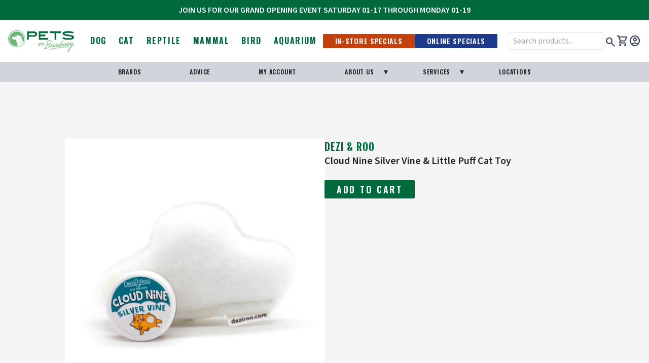

--- FILE ---
content_type: text/html; charset=utf-8
request_url: https://petsonbroadway.com/products/cloud-nine-silver-vine-plush-cat-toy
body_size: 22673
content:
<!DOCTYPE html>
<html lang="en">

  <head>

    <!-- Basics -->
    <meta charset="UTF-8">
    <meta http-equiv="X-UA-Compatible" content="IE=edge">
    <meta name="viewport" content="width=device-width, initial-scale=1.0">
    <title>Pets on Broadway</title>

    <!-- CSS -->
    <link href="//petsonbroadway.com/cdn/shop/t/102/assets/fonts.css?v=144394246471902236131757975111" rel="stylesheet" type="text/css" media="all" />
    <link href="//petsonbroadway.com/cdn/shop/t/102/assets/base.css?v=154031202758071937861757975110" rel="stylesheet" type="text/css" media="all" />
    
      <link href="//petsonbroadway.com/cdn/shop/t/102/assets/recharge-custom.css?v=61109710088328760771757975112" rel="stylesheet" type="text/css" media="all" />
      <link href="//petsonbroadway.com/cdn/shop/t/102/assets/selleasy-custom.css?v=77572094659648260441757975110" rel="stylesheet" type="text/css" media="all" />
    

    <!-- JQuery -->
    <script src="https://code.jquery.com/jquery-3.7.1.min.js" integrity="sha256-/JqT3SQfawRcv/BIHPThkBvs0OEvtFFmqPF/lYI/Cxo=" crossorigin="anonymous"></script>
    
    <!-- Fonts -->
    <link rel="preconnect" href="https://fonts.googleapis.com">
    <link rel="preconnect" href="https://fonts.gstatic.com" crossorigin>
    <link rel="stylesheet" href="https://fonts.googleapis.com/css2?family=Material+Symbols+Outlined:opsz,wght,FILL,GRAD@20..48,100..700,0..1,-50..200" />
    <link href="https://fonts.googleapis.com/css2?family=Oswald:wght@200;300;400;500;600;700&family=Source+Sans+3:ital,wght@0,300;0,400;0,500;0,600;0,700;1,300;1,400;1,500;1,600;1,700&family=Source+Serif+4:ital,wght@0,300;0,400;0,500;0,600;0,700;1,300;1,400;1,500;1,600;1,700&display=swap" rel="stylesheet"><link rel="icon" type="image/png" href="//petsonbroadway.com/cdn/shop/files/favicon_32x_3cc8e2ae-daaf-4e0c-ac6b-389bb794557d.png?crop=center&height=32&v=1702419788&width=32"><!-- Shopify stuff -->
    <script>window.performance && window.performance.mark && window.performance.mark('shopify.content_for_header.start');</script><meta id="shopify-digital-wallet" name="shopify-digital-wallet" content="/21946011/digital_wallets/dialog">
<meta name="shopify-checkout-api-token" content="5b2ab1c9a363f986a7a0c4f9746c2cdd">
<meta id="in-context-paypal-metadata" data-shop-id="21946011" data-venmo-supported="false" data-environment="production" data-locale="en_US" data-paypal-v4="true" data-currency="USD">
<link rel="alternate" type="application/json+oembed" href="https://petsonbroadway.com/products/cloud-nine-silver-vine-plush-cat-toy.oembed">
<script async="async" src="/checkouts/internal/preloads.js?locale=en-US"></script>
<link rel="preconnect" href="https://shop.app" crossorigin="anonymous">
<script async="async" src="https://shop.app/checkouts/internal/preloads.js?locale=en-US&shop_id=21946011" crossorigin="anonymous"></script>
<script id="apple-pay-shop-capabilities" type="application/json">{"shopId":21946011,"countryCode":"US","currencyCode":"USD","merchantCapabilities":["supports3DS"],"merchantId":"gid:\/\/shopify\/Shop\/21946011","merchantName":"Pets on Broadway","requiredBillingContactFields":["postalAddress","email","phone"],"requiredShippingContactFields":["postalAddress","email","phone"],"shippingType":"shipping","supportedNetworks":["visa","masterCard","amex","discover","elo","jcb"],"total":{"type":"pending","label":"Pets on Broadway","amount":"1.00"},"shopifyPaymentsEnabled":true,"supportsSubscriptions":true}</script>
<script id="shopify-features" type="application/json">{"accessToken":"5b2ab1c9a363f986a7a0c4f9746c2cdd","betas":["rich-media-storefront-analytics"],"domain":"petsonbroadway.com","predictiveSearch":true,"shopId":21946011,"locale":"en"}</script>
<script>var Shopify = Shopify || {};
Shopify.shop = "petsonbroadway.myshopify.com";
Shopify.locale = "en";
Shopify.currency = {"active":"USD","rate":"1.0"};
Shopify.country = "US";
Shopify.theme = {"name":"shopify-theme\/live-theme--20250915","id":154324697309,"schema_name":"Pets On Broadway","schema_version":"3.0.0","theme_store_id":null,"role":"main"};
Shopify.theme.handle = "null";
Shopify.theme.style = {"id":null,"handle":null};
Shopify.cdnHost = "petsonbroadway.com/cdn";
Shopify.routes = Shopify.routes || {};
Shopify.routes.root = "/";</script>
<script type="module">!function(o){(o.Shopify=o.Shopify||{}).modules=!0}(window);</script>
<script>!function(o){function n(){var o=[];function n(){o.push(Array.prototype.slice.apply(arguments))}return n.q=o,n}var t=o.Shopify=o.Shopify||{};t.loadFeatures=n(),t.autoloadFeatures=n()}(window);</script>
<script>
  window.ShopifyPay = window.ShopifyPay || {};
  window.ShopifyPay.apiHost = "shop.app\/pay";
  window.ShopifyPay.redirectState = null;
</script>
<script id="shop-js-analytics" type="application/json">{"pageType":"product"}</script>
<script defer="defer" async type="module" src="//petsonbroadway.com/cdn/shopifycloud/shop-js/modules/v2/client.init-shop-cart-sync_BApSsMSl.en.esm.js"></script>
<script defer="defer" async type="module" src="//petsonbroadway.com/cdn/shopifycloud/shop-js/modules/v2/chunk.common_CBoos6YZ.esm.js"></script>
<script type="module">
  await import("//petsonbroadway.com/cdn/shopifycloud/shop-js/modules/v2/client.init-shop-cart-sync_BApSsMSl.en.esm.js");
await import("//petsonbroadway.com/cdn/shopifycloud/shop-js/modules/v2/chunk.common_CBoos6YZ.esm.js");

  window.Shopify.SignInWithShop?.initShopCartSync?.({"fedCMEnabled":true,"windoidEnabled":true});

</script>
<script>
  window.Shopify = window.Shopify || {};
  if (!window.Shopify.featureAssets) window.Shopify.featureAssets = {};
  window.Shopify.featureAssets['shop-js'] = {"shop-cart-sync":["modules/v2/client.shop-cart-sync_DJczDl9f.en.esm.js","modules/v2/chunk.common_CBoos6YZ.esm.js"],"init-fed-cm":["modules/v2/client.init-fed-cm_BzwGC0Wi.en.esm.js","modules/v2/chunk.common_CBoos6YZ.esm.js"],"init-windoid":["modules/v2/client.init-windoid_BS26ThXS.en.esm.js","modules/v2/chunk.common_CBoos6YZ.esm.js"],"shop-cash-offers":["modules/v2/client.shop-cash-offers_DthCPNIO.en.esm.js","modules/v2/chunk.common_CBoos6YZ.esm.js","modules/v2/chunk.modal_Bu1hFZFC.esm.js"],"shop-button":["modules/v2/client.shop-button_D_JX508o.en.esm.js","modules/v2/chunk.common_CBoos6YZ.esm.js"],"init-shop-email-lookup-coordinator":["modules/v2/client.init-shop-email-lookup-coordinator_DFwWcvrS.en.esm.js","modules/v2/chunk.common_CBoos6YZ.esm.js"],"shop-toast-manager":["modules/v2/client.shop-toast-manager_tEhgP2F9.en.esm.js","modules/v2/chunk.common_CBoos6YZ.esm.js"],"shop-login-button":["modules/v2/client.shop-login-button_DwLgFT0K.en.esm.js","modules/v2/chunk.common_CBoos6YZ.esm.js","modules/v2/chunk.modal_Bu1hFZFC.esm.js"],"avatar":["modules/v2/client.avatar_BTnouDA3.en.esm.js"],"init-shop-cart-sync":["modules/v2/client.init-shop-cart-sync_BApSsMSl.en.esm.js","modules/v2/chunk.common_CBoos6YZ.esm.js"],"pay-button":["modules/v2/client.pay-button_BuNmcIr_.en.esm.js","modules/v2/chunk.common_CBoos6YZ.esm.js"],"init-shop-for-new-customer-accounts":["modules/v2/client.init-shop-for-new-customer-accounts_DrjXSI53.en.esm.js","modules/v2/client.shop-login-button_DwLgFT0K.en.esm.js","modules/v2/chunk.common_CBoos6YZ.esm.js","modules/v2/chunk.modal_Bu1hFZFC.esm.js"],"init-customer-accounts-sign-up":["modules/v2/client.init-customer-accounts-sign-up_TlVCiykN.en.esm.js","modules/v2/client.shop-login-button_DwLgFT0K.en.esm.js","modules/v2/chunk.common_CBoos6YZ.esm.js","modules/v2/chunk.modal_Bu1hFZFC.esm.js"],"shop-follow-button":["modules/v2/client.shop-follow-button_C5D3XtBb.en.esm.js","modules/v2/chunk.common_CBoos6YZ.esm.js","modules/v2/chunk.modal_Bu1hFZFC.esm.js"],"checkout-modal":["modules/v2/client.checkout-modal_8TC_1FUY.en.esm.js","modules/v2/chunk.common_CBoos6YZ.esm.js","modules/v2/chunk.modal_Bu1hFZFC.esm.js"],"init-customer-accounts":["modules/v2/client.init-customer-accounts_C0Oh2ljF.en.esm.js","modules/v2/client.shop-login-button_DwLgFT0K.en.esm.js","modules/v2/chunk.common_CBoos6YZ.esm.js","modules/v2/chunk.modal_Bu1hFZFC.esm.js"],"lead-capture":["modules/v2/client.lead-capture_Cq0gfm7I.en.esm.js","modules/v2/chunk.common_CBoos6YZ.esm.js","modules/v2/chunk.modal_Bu1hFZFC.esm.js"],"shop-login":["modules/v2/client.shop-login_BmtnoEUo.en.esm.js","modules/v2/chunk.common_CBoos6YZ.esm.js","modules/v2/chunk.modal_Bu1hFZFC.esm.js"],"payment-terms":["modules/v2/client.payment-terms_BHOWV7U_.en.esm.js","modules/v2/chunk.common_CBoos6YZ.esm.js","modules/v2/chunk.modal_Bu1hFZFC.esm.js"]};
</script>
<script>(function() {
  var isLoaded = false;
  function asyncLoad() {
    if (isLoaded) return;
    isLoaded = true;
    var urls = ["https:\/\/inffuse-platform.appspot.com\/plugins\/shopify\/loader.js?app=calendar\u0026shop=petsonbroadway.myshopify.com\u0026shop=petsonbroadway.myshopify.com","https:\/\/static.rechargecdn.com\/assets\/js\/widget.min.js?shop=petsonbroadway.myshopify.com"];
    for (var i = 0; i < urls.length; i++) {
      var s = document.createElement('script');
      s.type = 'text/javascript';
      s.async = true;
      s.src = urls[i];
      var x = document.getElementsByTagName('script')[0];
      x.parentNode.insertBefore(s, x);
    }
  };
  if(window.attachEvent) {
    window.attachEvent('onload', asyncLoad);
  } else {
    window.addEventListener('load', asyncLoad, false);
  }
})();</script>
<script id="__st">var __st={"a":21946011,"offset":-28800,"reqid":"39486a95-15ff-493d-972f-b29eaba8c72b-1768857431","pageurl":"petsonbroadway.com\/products\/cloud-nine-silver-vine-plush-cat-toy","u":"0c4b066171fa","p":"product","rtyp":"product","rid":8206465958109};</script>
<script>window.ShopifyPaypalV4VisibilityTracking = true;</script>
<script id="captcha-bootstrap">!function(){'use strict';const t='contact',e='account',n='new_comment',o=[[t,t],['blogs',n],['comments',n],[t,'customer']],c=[[e,'customer_login'],[e,'guest_login'],[e,'recover_customer_password'],[e,'create_customer']],r=t=>t.map((([t,e])=>`form[action*='/${t}']:not([data-nocaptcha='true']) input[name='form_type'][value='${e}']`)).join(','),a=t=>()=>t?[...document.querySelectorAll(t)].map((t=>t.form)):[];function s(){const t=[...o],e=r(t);return a(e)}const i='password',u='form_key',d=['recaptcha-v3-token','g-recaptcha-response','h-captcha-response',i],f=()=>{try{return window.sessionStorage}catch{return}},m='__shopify_v',_=t=>t.elements[u];function p(t,e,n=!1){try{const o=window.sessionStorage,c=JSON.parse(o.getItem(e)),{data:r}=function(t){const{data:e,action:n}=t;return t[m]||n?{data:e,action:n}:{data:t,action:n}}(c);for(const[e,n]of Object.entries(r))t.elements[e]&&(t.elements[e].value=n);n&&o.removeItem(e)}catch(o){console.error('form repopulation failed',{error:o})}}const l='form_type',E='cptcha';function T(t){t.dataset[E]=!0}const w=window,h=w.document,L='Shopify',v='ce_forms',y='captcha';let A=!1;((t,e)=>{const n=(g='f06e6c50-85a8-45c8-87d0-21a2b65856fe',I='https://cdn.shopify.com/shopifycloud/storefront-forms-hcaptcha/ce_storefront_forms_captcha_hcaptcha.v1.5.2.iife.js',D={infoText:'Protected by hCaptcha',privacyText:'Privacy',termsText:'Terms'},(t,e,n)=>{const o=w[L][v],c=o.bindForm;if(c)return c(t,g,e,D).then(n);var r;o.q.push([[t,g,e,D],n]),r=I,A||(h.body.append(Object.assign(h.createElement('script'),{id:'captcha-provider',async:!0,src:r})),A=!0)});var g,I,D;w[L]=w[L]||{},w[L][v]=w[L][v]||{},w[L][v].q=[],w[L][y]=w[L][y]||{},w[L][y].protect=function(t,e){n(t,void 0,e),T(t)},Object.freeze(w[L][y]),function(t,e,n,w,h,L){const[v,y,A,g]=function(t,e,n){const i=e?o:[],u=t?c:[],d=[...i,...u],f=r(d),m=r(i),_=r(d.filter((([t,e])=>n.includes(e))));return[a(f),a(m),a(_),s()]}(w,h,L),I=t=>{const e=t.target;return e instanceof HTMLFormElement?e:e&&e.form},D=t=>v().includes(t);t.addEventListener('submit',(t=>{const e=I(t);if(!e)return;const n=D(e)&&!e.dataset.hcaptchaBound&&!e.dataset.recaptchaBound,o=_(e),c=g().includes(e)&&(!o||!o.value);(n||c)&&t.preventDefault(),c&&!n&&(function(t){try{if(!f())return;!function(t){const e=f();if(!e)return;const n=_(t);if(!n)return;const o=n.value;o&&e.removeItem(o)}(t);const e=Array.from(Array(32),(()=>Math.random().toString(36)[2])).join('');!function(t,e){_(t)||t.append(Object.assign(document.createElement('input'),{type:'hidden',name:u})),t.elements[u].value=e}(t,e),function(t,e){const n=f();if(!n)return;const o=[...t.querySelectorAll(`input[type='${i}']`)].map((({name:t})=>t)),c=[...d,...o],r={};for(const[a,s]of new FormData(t).entries())c.includes(a)||(r[a]=s);n.setItem(e,JSON.stringify({[m]:1,action:t.action,data:r}))}(t,e)}catch(e){console.error('failed to persist form',e)}}(e),e.submit())}));const S=(t,e)=>{t&&!t.dataset[E]&&(n(t,e.some((e=>e===t))),T(t))};for(const o of['focusin','change'])t.addEventListener(o,(t=>{const e=I(t);D(e)&&S(e,y())}));const B=e.get('form_key'),M=e.get(l),P=B&&M;t.addEventListener('DOMContentLoaded',(()=>{const t=y();if(P)for(const e of t)e.elements[l].value===M&&p(e,B);[...new Set([...A(),...v().filter((t=>'true'===t.dataset.shopifyCaptcha))])].forEach((e=>S(e,t)))}))}(h,new URLSearchParams(w.location.search),n,t,e,['guest_login'])})(!0,!0)}();</script>
<script integrity="sha256-4kQ18oKyAcykRKYeNunJcIwy7WH5gtpwJnB7kiuLZ1E=" data-source-attribution="shopify.loadfeatures" defer="defer" src="//petsonbroadway.com/cdn/shopifycloud/storefront/assets/storefront/load_feature-a0a9edcb.js" crossorigin="anonymous"></script>
<script crossorigin="anonymous" defer="defer" src="//petsonbroadway.com/cdn/shopifycloud/storefront/assets/shopify_pay/storefront-65b4c6d7.js?v=20250812"></script>
<script data-source-attribution="shopify.dynamic_checkout.dynamic.init">var Shopify=Shopify||{};Shopify.PaymentButton=Shopify.PaymentButton||{isStorefrontPortableWallets:!0,init:function(){window.Shopify.PaymentButton.init=function(){};var t=document.createElement("script");t.src="https://petsonbroadway.com/cdn/shopifycloud/portable-wallets/latest/portable-wallets.en.js",t.type="module",document.head.appendChild(t)}};
</script>
<script data-source-attribution="shopify.dynamic_checkout.buyer_consent">
  function portableWalletsHideBuyerConsent(e){var t=document.getElementById("shopify-buyer-consent"),n=document.getElementById("shopify-subscription-policy-button");t&&n&&(t.classList.add("hidden"),t.setAttribute("aria-hidden","true"),n.removeEventListener("click",e))}function portableWalletsShowBuyerConsent(e){var t=document.getElementById("shopify-buyer-consent"),n=document.getElementById("shopify-subscription-policy-button");t&&n&&(t.classList.remove("hidden"),t.removeAttribute("aria-hidden"),n.addEventListener("click",e))}window.Shopify?.PaymentButton&&(window.Shopify.PaymentButton.hideBuyerConsent=portableWalletsHideBuyerConsent,window.Shopify.PaymentButton.showBuyerConsent=portableWalletsShowBuyerConsent);
</script>
<script data-source-attribution="shopify.dynamic_checkout.cart.bootstrap">document.addEventListener("DOMContentLoaded",(function(){function t(){return document.querySelector("shopify-accelerated-checkout-cart, shopify-accelerated-checkout")}if(t())Shopify.PaymentButton.init();else{new MutationObserver((function(e,n){t()&&(Shopify.PaymentButton.init(),n.disconnect())})).observe(document.body,{childList:!0,subtree:!0})}}));
</script>
<link id="shopify-accelerated-checkout-styles" rel="stylesheet" media="screen" href="https://petsonbroadway.com/cdn/shopifycloud/portable-wallets/latest/accelerated-checkout-backwards-compat.css" crossorigin="anonymous">
<style id="shopify-accelerated-checkout-cart">
        #shopify-buyer-consent {
  margin-top: 1em;
  display: inline-block;
  width: 100%;
}

#shopify-buyer-consent.hidden {
  display: none;
}

#shopify-subscription-policy-button {
  background: none;
  border: none;
  padding: 0;
  text-decoration: underline;
  font-size: inherit;
  cursor: pointer;
}

#shopify-subscription-policy-button::before {
  box-shadow: none;
}

      </style>

<script>window.performance && window.performance.mark && window.performance.mark('shopify.content_for_header.end');</script>
    <script src="//petsonbroadway.com/cdn/shopifycloud/storefront/assets/themes_support/option_selection-b017cd28.js" defer></script>

    <!-- Swiftype Metatags ================================================== -->
<meta class="swiftype" name="search_terms" data-type="string" content="Dezi & Roo" />
<meta class="swiftype" name="search_terms" data-type="string" content="Cat" />

<meta class="swiftype" name="search_terms" data-type="string" content="Brand::Dezi & Roo" />

<meta class="swiftype" name="search_terms" data-type="string" content="Cat" />

<meta class="swiftype" name="search_terms" data-type="string" content="Catnip" />

<meta class="swiftype" name="search_terms" data-type="string" content="Dezi & Roo" />

<meta class="swiftype" name="search_terms" data-type="string" content="Feline" />

<meta class="swiftype" name="search_terms" data-type="string" content="Pet Type::Cat" />

<meta class="swiftype" name="search_terms" data-type="string" content="Plush" />

<meta class="swiftype" name="search_terms" data-type="string" content="Product Type::Toys" />

<meta class="swiftype" name="search_terms" data-type="string" content="Toy Type::Catnip" />

<meta class="swiftype" name="search_terms" data-type="string" content="Toy Type::Plush" />

<meta class="swiftype" name="search_terms" data-type="string" content="Toys" />


<meta class="swiftype" name="pet_type" data-type="string" content="Cat" />
<meta class="swiftype" name="title" data-type="string" content="Dezi & Roo Cloud Nine Silver Vine & Little Puff Cat Toy" />
<meta class="swiftype" name="vendor" data-type="string" content="Dezi & Roo" />
<meta class="swiftype" name="body" data-type="text" content="When exposed to Cloud Nine, cats enter a euphoric state that mimics catnip, except it is more potent due to the presence of two cat attractants as opposed to catnip's one. A little sprinkle goes a long way and it doesn't take much to make cats happy!SILVERVINE: IT'S BETTER THAN CATNIPNon-toxicNon-addictiveProvides added enrichmentRelieves stress and anxiety " />
<meta class="swiftype" name="url" data-type="enum" content="/products/cloud-nine-silver-vine-plush-cat-toy" />
<meta class="swiftype" name="price_min" data-type="float" content="9.00" />
<meta class="swiftype" name="price_max" data-type="float" content="9.00" />
<meta class="swiftype" name="image" data-type="enum" content="https://petsonbroadway.com/cdn/shop/files/DRcloudtoy_375x.png?v=1741022672" />






<meta class="swiftype" name="tags" data-type="string" content="Brand::Dezi & Roo" />




<meta class="swiftype" name="type" data-type="enum" content="Cat" />




<meta class="swiftype" name="tags" data-type="string" content="Catnip" />




<meta class="swiftype" name="tags" data-type="string" content="Dezi & Roo" />




<meta class="swiftype" name="tags" data-type="string" content="Feline" />




<meta class="swiftype" name="tags" data-type="string" content="Pet Type::Cat" />




<meta class="swiftype" name="type" data-type="enum" content="Plush" />




<meta class="swiftype" name="tags" data-type="string" content="Product Type::Toys" />




<meta class="swiftype" name="tags" data-type="string" content="Toy Type::Catnip" />




<meta class="swiftype" name="tags" data-type="string" content="Toy Type::Plush" />




<meta class="swiftype" name="category" data-type="string" content="Toys" />




    <!-- facebook pixel -->
<script>
  !function(f,b,e,v,n,t,s)
  {if(f.fbq)return;n=f.fbq=function(){n.callMethod?
  n.callMethod.apply(n,arguments):n.queue.push(arguments)};
  if(!f._fbq)f._fbq=n;n.push=n;n.loaded=!0;n.version='2.0';
  n.queue=[];t=b.createElement(e);t.async=!0;
  t.src=v;s=b.getElementsByTagName(e)[0];
  s.parentNode.insertBefore(t,s)}(window, document,'script',
  'https://connect.facebook.net/en_US/fbevents.js');
  fbq('init', '727696015801083');
  fbq('track', 'PageView');
  </script>
  <noscript><img height="1" width="1"
  src="https://www.facebook.com/tr?id=727696015801083&ev=PageView&noscript=1"
  /></noscript>  

  <!-- BEGIN app block: shopify://apps/klaviyo-email-marketing-sms/blocks/klaviyo-onsite-embed/2632fe16-c075-4321-a88b-50b567f42507 -->












  <script async src="https://static.klaviyo.com/onsite/js/PSypYL/klaviyo.js?company_id=PSypYL"></script>
  <script>!function(){if(!window.klaviyo){window._klOnsite=window._klOnsite||[];try{window.klaviyo=new Proxy({},{get:function(n,i){return"push"===i?function(){var n;(n=window._klOnsite).push.apply(n,arguments)}:function(){for(var n=arguments.length,o=new Array(n),w=0;w<n;w++)o[w]=arguments[w];var t="function"==typeof o[o.length-1]?o.pop():void 0,e=new Promise((function(n){window._klOnsite.push([i].concat(o,[function(i){t&&t(i),n(i)}]))}));return e}}})}catch(n){window.klaviyo=window.klaviyo||[],window.klaviyo.push=function(){var n;(n=window._klOnsite).push.apply(n,arguments)}}}}();</script>

  
    <script id="viewed_product">
      if (item == null) {
        var _learnq = _learnq || [];

        var MetafieldReviews = null
        var MetafieldYotpoRating = null
        var MetafieldYotpoCount = null
        var MetafieldLooxRating = null
        var MetafieldLooxCount = null
        var okendoProduct = null
        var okendoProductReviewCount = null
        var okendoProductReviewAverageValue = null
        try {
          // The following fields are used for Customer Hub recently viewed in order to add reviews.
          // This information is not part of __kla_viewed. Instead, it is part of __kla_viewed_reviewed_items
          MetafieldReviews = {};
          MetafieldYotpoRating = null
          MetafieldYotpoCount = null
          MetafieldLooxRating = null
          MetafieldLooxCount = null

          okendoProduct = null
          // If the okendo metafield is not legacy, it will error, which then requires the new json formatted data
          if (okendoProduct && 'error' in okendoProduct) {
            okendoProduct = null
          }
          okendoProductReviewCount = okendoProduct ? okendoProduct.reviewCount : null
          okendoProductReviewAverageValue = okendoProduct ? okendoProduct.reviewAverageValue : null
        } catch (error) {
          console.error('Error in Klaviyo onsite reviews tracking:', error);
        }

        var item = {
          Name: "Cloud Nine Silver Vine \u0026 Little Puff Cat Toy",
          ProductID: 8206465958109,
          Categories: ["All Cat Toys","All Products","Best Sellers","Cat","Cat Plush Toys","Catnip Cat Toys","Cats","Dezi \u0026 Roo","Holiday Cat Toys","New Products"],
          ImageURL: "https://petsonbroadway.com/cdn/shop/files/DRcloudtoy_grande.png?v=1741022672",
          URL: "https://petsonbroadway.com/products/cloud-nine-silver-vine-plush-cat-toy",
          Brand: "Dezi \u0026 Roo",
          Price: "$9.00",
          Value: "9.00",
          CompareAtPrice: "$0.00"
        };
        _learnq.push(['track', 'Viewed Product', item]);
        _learnq.push(['trackViewedItem', {
          Title: item.Name,
          ItemId: item.ProductID,
          Categories: item.Categories,
          ImageUrl: item.ImageURL,
          Url: item.URL,
          Metadata: {
            Brand: item.Brand,
            Price: item.Price,
            Value: item.Value,
            CompareAtPrice: item.CompareAtPrice
          },
          metafields:{
            reviews: MetafieldReviews,
            yotpo:{
              rating: MetafieldYotpoRating,
              count: MetafieldYotpoCount,
            },
            loox:{
              rating: MetafieldLooxRating,
              count: MetafieldLooxCount,
            },
            okendo: {
              rating: okendoProductReviewAverageValue,
              count: okendoProductReviewCount,
            }
          }
        }]);
      }
    </script>
  




  <script>
    window.klaviyoReviewsProductDesignMode = false
  </script>







<!-- END app block --><!-- BEGIN app block: shopify://apps/cozy-country-redirect/blocks/CozyStaticScript/7b44aa65-e072-42a4-8594-17bbfd843785 --><script src="https://cozycountryredirectii.addons.business/js/eggbox/4516/script_77e5c6efad3b77422320a72f9263b11a.js?v=1&sign=77e5c6efad3b77422320a72f9263b11a&shop=petsonbroadway.myshopify.com" type='text/javascript'></script>
<!-- END app block --><script src="https://cdn.shopify.com/extensions/019b7cd0-6587-73c3-9937-bcc2249fa2c4/lb-upsell-227/assets/lb-selleasy.js" type="text/javascript" defer="defer"></script>
<link rel="canonical" href="https://petsonbroadway.com/products/cloud-nine-silver-vine-plush-cat-toy">
<meta property="og:image" content="https://cdn.shopify.com/s/files/1/2194/6011/files/DRcloudtoy.png?v=1741022672" />
<meta property="og:image:secure_url" content="https://cdn.shopify.com/s/files/1/2194/6011/files/DRcloudtoy.png?v=1741022672" />
<meta property="og:image:width" content="600" />
<meta property="og:image:height" content="600" />
<link href="https://monorail-edge.shopifysvc.com" rel="dns-prefetch">
<script>(function(){if ("sendBeacon" in navigator && "performance" in window) {try {var session_token_from_headers = performance.getEntriesByType('navigation')[0].serverTiming.find(x => x.name == '_s').description;} catch {var session_token_from_headers = undefined;}var session_cookie_matches = document.cookie.match(/_shopify_s=([^;]*)/);var session_token_from_cookie = session_cookie_matches && session_cookie_matches.length === 2 ? session_cookie_matches[1] : "";var session_token = session_token_from_headers || session_token_from_cookie || "";function handle_abandonment_event(e) {var entries = performance.getEntries().filter(function(entry) {return /monorail-edge.shopifysvc.com/.test(entry.name);});if (!window.abandonment_tracked && entries.length === 0) {window.abandonment_tracked = true;var currentMs = Date.now();var navigation_start = performance.timing.navigationStart;var payload = {shop_id: 21946011,url: window.location.href,navigation_start,duration: currentMs - navigation_start,session_token,page_type: "product"};window.navigator.sendBeacon("https://monorail-edge.shopifysvc.com/v1/produce", JSON.stringify({schema_id: "online_store_buyer_site_abandonment/1.1",payload: payload,metadata: {event_created_at_ms: currentMs,event_sent_at_ms: currentMs}}));}}window.addEventListener('pagehide', handle_abandonment_event);}}());</script>
<script id="web-pixels-manager-setup">(function e(e,d,r,n,o){if(void 0===o&&(o={}),!Boolean(null===(a=null===(i=window.Shopify)||void 0===i?void 0:i.analytics)||void 0===a?void 0:a.replayQueue)){var i,a;window.Shopify=window.Shopify||{};var t=window.Shopify;t.analytics=t.analytics||{};var s=t.analytics;s.replayQueue=[],s.publish=function(e,d,r){return s.replayQueue.push([e,d,r]),!0};try{self.performance.mark("wpm:start")}catch(e){}var l=function(){var e={modern:/Edge?\/(1{2}[4-9]|1[2-9]\d|[2-9]\d{2}|\d{4,})\.\d+(\.\d+|)|Firefox\/(1{2}[4-9]|1[2-9]\d|[2-9]\d{2}|\d{4,})\.\d+(\.\d+|)|Chrom(ium|e)\/(9{2}|\d{3,})\.\d+(\.\d+|)|(Maci|X1{2}).+ Version\/(15\.\d+|(1[6-9]|[2-9]\d|\d{3,})\.\d+)([,.]\d+|)( \(\w+\)|)( Mobile\/\w+|) Safari\/|Chrome.+OPR\/(9{2}|\d{3,})\.\d+\.\d+|(CPU[ +]OS|iPhone[ +]OS|CPU[ +]iPhone|CPU IPhone OS|CPU iPad OS)[ +]+(15[._]\d+|(1[6-9]|[2-9]\d|\d{3,})[._]\d+)([._]\d+|)|Android:?[ /-](13[3-9]|1[4-9]\d|[2-9]\d{2}|\d{4,})(\.\d+|)(\.\d+|)|Android.+Firefox\/(13[5-9]|1[4-9]\d|[2-9]\d{2}|\d{4,})\.\d+(\.\d+|)|Android.+Chrom(ium|e)\/(13[3-9]|1[4-9]\d|[2-9]\d{2}|\d{4,})\.\d+(\.\d+|)|SamsungBrowser\/([2-9]\d|\d{3,})\.\d+/,legacy:/Edge?\/(1[6-9]|[2-9]\d|\d{3,})\.\d+(\.\d+|)|Firefox\/(5[4-9]|[6-9]\d|\d{3,})\.\d+(\.\d+|)|Chrom(ium|e)\/(5[1-9]|[6-9]\d|\d{3,})\.\d+(\.\d+|)([\d.]+$|.*Safari\/(?![\d.]+ Edge\/[\d.]+$))|(Maci|X1{2}).+ Version\/(10\.\d+|(1[1-9]|[2-9]\d|\d{3,})\.\d+)([,.]\d+|)( \(\w+\)|)( Mobile\/\w+|) Safari\/|Chrome.+OPR\/(3[89]|[4-9]\d|\d{3,})\.\d+\.\d+|(CPU[ +]OS|iPhone[ +]OS|CPU[ +]iPhone|CPU IPhone OS|CPU iPad OS)[ +]+(10[._]\d+|(1[1-9]|[2-9]\d|\d{3,})[._]\d+)([._]\d+|)|Android:?[ /-](13[3-9]|1[4-9]\d|[2-9]\d{2}|\d{4,})(\.\d+|)(\.\d+|)|Mobile Safari.+OPR\/([89]\d|\d{3,})\.\d+\.\d+|Android.+Firefox\/(13[5-9]|1[4-9]\d|[2-9]\d{2}|\d{4,})\.\d+(\.\d+|)|Android.+Chrom(ium|e)\/(13[3-9]|1[4-9]\d|[2-9]\d{2}|\d{4,})\.\d+(\.\d+|)|Android.+(UC? ?Browser|UCWEB|U3)[ /]?(15\.([5-9]|\d{2,})|(1[6-9]|[2-9]\d|\d{3,})\.\d+)\.\d+|SamsungBrowser\/(5\.\d+|([6-9]|\d{2,})\.\d+)|Android.+MQ{2}Browser\/(14(\.(9|\d{2,})|)|(1[5-9]|[2-9]\d|\d{3,})(\.\d+|))(\.\d+|)|K[Aa][Ii]OS\/(3\.\d+|([4-9]|\d{2,})\.\d+)(\.\d+|)/},d=e.modern,r=e.legacy,n=navigator.userAgent;return n.match(d)?"modern":n.match(r)?"legacy":"unknown"}(),u="modern"===l?"modern":"legacy",c=(null!=n?n:{modern:"",legacy:""})[u],f=function(e){return[e.baseUrl,"/wpm","/b",e.hashVersion,"modern"===e.buildTarget?"m":"l",".js"].join("")}({baseUrl:d,hashVersion:r,buildTarget:u}),m=function(e){var d=e.version,r=e.bundleTarget,n=e.surface,o=e.pageUrl,i=e.monorailEndpoint;return{emit:function(e){var a=e.status,t=e.errorMsg,s=(new Date).getTime(),l=JSON.stringify({metadata:{event_sent_at_ms:s},events:[{schema_id:"web_pixels_manager_load/3.1",payload:{version:d,bundle_target:r,page_url:o,status:a,surface:n,error_msg:t},metadata:{event_created_at_ms:s}}]});if(!i)return console&&console.warn&&console.warn("[Web Pixels Manager] No Monorail endpoint provided, skipping logging."),!1;try{return self.navigator.sendBeacon.bind(self.navigator)(i,l)}catch(e){}var u=new XMLHttpRequest;try{return u.open("POST",i,!0),u.setRequestHeader("Content-Type","text/plain"),u.send(l),!0}catch(e){return console&&console.warn&&console.warn("[Web Pixels Manager] Got an unhandled error while logging to Monorail."),!1}}}}({version:r,bundleTarget:l,surface:e.surface,pageUrl:self.location.href,monorailEndpoint:e.monorailEndpoint});try{o.browserTarget=l,function(e){var d=e.src,r=e.async,n=void 0===r||r,o=e.onload,i=e.onerror,a=e.sri,t=e.scriptDataAttributes,s=void 0===t?{}:t,l=document.createElement("script"),u=document.querySelector("head"),c=document.querySelector("body");if(l.async=n,l.src=d,a&&(l.integrity=a,l.crossOrigin="anonymous"),s)for(var f in s)if(Object.prototype.hasOwnProperty.call(s,f))try{l.dataset[f]=s[f]}catch(e){}if(o&&l.addEventListener("load",o),i&&l.addEventListener("error",i),u)u.appendChild(l);else{if(!c)throw new Error("Did not find a head or body element to append the script");c.appendChild(l)}}({src:f,async:!0,onload:function(){if(!function(){var e,d;return Boolean(null===(d=null===(e=window.Shopify)||void 0===e?void 0:e.analytics)||void 0===d?void 0:d.initialized)}()){var d=window.webPixelsManager.init(e)||void 0;if(d){var r=window.Shopify.analytics;r.replayQueue.forEach((function(e){var r=e[0],n=e[1],o=e[2];d.publishCustomEvent(r,n,o)})),r.replayQueue=[],r.publish=d.publishCustomEvent,r.visitor=d.visitor,r.initialized=!0}}},onerror:function(){return m.emit({status:"failed",errorMsg:"".concat(f," has failed to load")})},sri:function(e){var d=/^sha384-[A-Za-z0-9+/=]+$/;return"string"==typeof e&&d.test(e)}(c)?c:"",scriptDataAttributes:o}),m.emit({status:"loading"})}catch(e){m.emit({status:"failed",errorMsg:(null==e?void 0:e.message)||"Unknown error"})}}})({shopId: 21946011,storefrontBaseUrl: "https://petsonbroadway.com",extensionsBaseUrl: "https://extensions.shopifycdn.com/cdn/shopifycloud/web-pixels-manager",monorailEndpoint: "https://monorail-edge.shopifysvc.com/unstable/produce_batch",surface: "storefront-renderer",enabledBetaFlags: ["2dca8a86"],webPixelsConfigList: [{"id":"1627488477","configuration":"{\"accountID\":\"PSypYL\",\"webPixelConfig\":\"eyJlbmFibGVBZGRlZFRvQ2FydEV2ZW50cyI6IHRydWV9\"}","eventPayloadVersion":"v1","runtimeContext":"STRICT","scriptVersion":"524f6c1ee37bacdca7657a665bdca589","type":"APP","apiClientId":123074,"privacyPurposes":["ANALYTICS","MARKETING"],"dataSharingAdjustments":{"protectedCustomerApprovalScopes":["read_customer_address","read_customer_email","read_customer_name","read_customer_personal_data","read_customer_phone"]}},{"id":"494895325","configuration":"{\"config\":\"{\\\"pixel_id\\\":\\\"G-XPDKYY9VJJ\\\",\\\"gtag_events\\\":[{\\\"type\\\":\\\"search\\\",\\\"action_label\\\":[\\\"G-XPDKYY9VJJ\\\",\\\"AW-978821272\\\/bPR7CMCn6IgBEJjB3tID\\\"]},{\\\"type\\\":\\\"begin_checkout\\\",\\\"action_label\\\":[\\\"G-XPDKYY9VJJ\\\",\\\"AW-978821272\\\/Fm56CL2n6IgBEJjB3tID\\\"]},{\\\"type\\\":\\\"view_item\\\",\\\"action_label\\\":[\\\"G-XPDKYY9VJJ\\\",\\\"AW-978821272\\\/NZfNCLen6IgBEJjB3tID\\\"]},{\\\"type\\\":\\\"purchase\\\",\\\"action_label\\\":[\\\"G-XPDKYY9VJJ\\\",\\\"AW-978821272\\\/7RD7CLSn6IgBEJjB3tID\\\"]},{\\\"type\\\":\\\"page_view\\\",\\\"action_label\\\":[\\\"G-XPDKYY9VJJ\\\",\\\"AW-978821272\\\/Xf-kCLGn6IgBEJjB3tID\\\"]},{\\\"type\\\":\\\"add_payment_info\\\",\\\"action_label\\\":[\\\"G-XPDKYY9VJJ\\\",\\\"AW-978821272\\\/fHhnCMOn6IgBEJjB3tID\\\"]},{\\\"type\\\":\\\"add_to_cart\\\",\\\"action_label\\\":[\\\"G-XPDKYY9VJJ\\\",\\\"AW-978821272\\\/42qUCLqn6IgBEJjB3tID\\\"]}],\\\"enable_monitoring_mode\\\":false}\"}","eventPayloadVersion":"v1","runtimeContext":"OPEN","scriptVersion":"b2a88bafab3e21179ed38636efcd8a93","type":"APP","apiClientId":1780363,"privacyPurposes":[],"dataSharingAdjustments":{"protectedCustomerApprovalScopes":["read_customer_address","read_customer_email","read_customer_name","read_customer_personal_data","read_customer_phone"]}},{"id":"259686621","configuration":"{\"accountID\":\"selleasy-metrics-track\"}","eventPayloadVersion":"v1","runtimeContext":"STRICT","scriptVersion":"5aac1f99a8ca74af74cea751ede503d2","type":"APP","apiClientId":5519923,"privacyPurposes":[],"dataSharingAdjustments":{"protectedCustomerApprovalScopes":["read_customer_email","read_customer_name","read_customer_personal_data"]}},{"id":"145817821","configuration":"{\"pixel_id\":\"125323108111922\",\"pixel_type\":\"facebook_pixel\",\"metaapp_system_user_token\":\"-\"}","eventPayloadVersion":"v1","runtimeContext":"OPEN","scriptVersion":"ca16bc87fe92b6042fbaa3acc2fbdaa6","type":"APP","apiClientId":2329312,"privacyPurposes":["ANALYTICS","MARKETING","SALE_OF_DATA"],"dataSharingAdjustments":{"protectedCustomerApprovalScopes":["read_customer_address","read_customer_email","read_customer_name","read_customer_personal_data","read_customer_phone"]}},{"id":"shopify-app-pixel","configuration":"{}","eventPayloadVersion":"v1","runtimeContext":"STRICT","scriptVersion":"0450","apiClientId":"shopify-pixel","type":"APP","privacyPurposes":["ANALYTICS","MARKETING"]},{"id":"shopify-custom-pixel","eventPayloadVersion":"v1","runtimeContext":"LAX","scriptVersion":"0450","apiClientId":"shopify-pixel","type":"CUSTOM","privacyPurposes":["ANALYTICS","MARKETING"]}],isMerchantRequest: false,initData: {"shop":{"name":"Pets on Broadway","paymentSettings":{"currencyCode":"USD"},"myshopifyDomain":"petsonbroadway.myshopify.com","countryCode":"US","storefrontUrl":"https:\/\/petsonbroadway.com"},"customer":null,"cart":null,"checkout":null,"productVariants":[{"price":{"amount":9.0,"currencyCode":"USD"},"product":{"title":"Cloud Nine Silver Vine \u0026 Little Puff Cat Toy","vendor":"Dezi \u0026 Roo","id":"8206465958109","untranslatedTitle":"Cloud Nine Silver Vine \u0026 Little Puff Cat Toy","url":"\/products\/cloud-nine-silver-vine-plush-cat-toy","type":"Cat"},"id":"44100583358685","image":{"src":"\/\/petsonbroadway.com\/cdn\/shop\/files\/DRcloudtoy.png?v=1741022672"},"sku":"250432","title":"Default Title","untranslatedTitle":"Default Title"}],"purchasingCompany":null},},"https://petsonbroadway.com/cdn","fcfee988w5aeb613cpc8e4bc33m6693e112",{"modern":"","legacy":""},{"shopId":"21946011","storefrontBaseUrl":"https:\/\/petsonbroadway.com","extensionBaseUrl":"https:\/\/extensions.shopifycdn.com\/cdn\/shopifycloud\/web-pixels-manager","surface":"storefront-renderer","enabledBetaFlags":"[\"2dca8a86\"]","isMerchantRequest":"false","hashVersion":"fcfee988w5aeb613cpc8e4bc33m6693e112","publish":"custom","events":"[[\"page_viewed\",{}],[\"product_viewed\",{\"productVariant\":{\"price\":{\"amount\":9.0,\"currencyCode\":\"USD\"},\"product\":{\"title\":\"Cloud Nine Silver Vine \u0026 Little Puff Cat Toy\",\"vendor\":\"Dezi \u0026 Roo\",\"id\":\"8206465958109\",\"untranslatedTitle\":\"Cloud Nine Silver Vine \u0026 Little Puff Cat Toy\",\"url\":\"\/products\/cloud-nine-silver-vine-plush-cat-toy\",\"type\":\"Cat\"},\"id\":\"44100583358685\",\"image\":{\"src\":\"\/\/petsonbroadway.com\/cdn\/shop\/files\/DRcloudtoy.png?v=1741022672\"},\"sku\":\"250432\",\"title\":\"Default Title\",\"untranslatedTitle\":\"Default Title\"}}]]"});</script><script>
  window.ShopifyAnalytics = window.ShopifyAnalytics || {};
  window.ShopifyAnalytics.meta = window.ShopifyAnalytics.meta || {};
  window.ShopifyAnalytics.meta.currency = 'USD';
  var meta = {"product":{"id":8206465958109,"gid":"gid:\/\/shopify\/Product\/8206465958109","vendor":"Dezi \u0026 Roo","type":"Cat","handle":"cloud-nine-silver-vine-plush-cat-toy","variants":[{"id":44100583358685,"price":900,"name":"Cloud Nine Silver Vine \u0026 Little Puff Cat Toy","public_title":null,"sku":"250432"}],"remote":false},"page":{"pageType":"product","resourceType":"product","resourceId":8206465958109,"requestId":"39486a95-15ff-493d-972f-b29eaba8c72b-1768857431"}};
  for (var attr in meta) {
    window.ShopifyAnalytics.meta[attr] = meta[attr];
  }
</script>
<script class="analytics">
  (function () {
    var customDocumentWrite = function(content) {
      var jquery = null;

      if (window.jQuery) {
        jquery = window.jQuery;
      } else if (window.Checkout && window.Checkout.$) {
        jquery = window.Checkout.$;
      }

      if (jquery) {
        jquery('body').append(content);
      }
    };

    var hasLoggedConversion = function(token) {
      if (token) {
        return document.cookie.indexOf('loggedConversion=' + token) !== -1;
      }
      return false;
    }

    var setCookieIfConversion = function(token) {
      if (token) {
        var twoMonthsFromNow = new Date(Date.now());
        twoMonthsFromNow.setMonth(twoMonthsFromNow.getMonth() + 2);

        document.cookie = 'loggedConversion=' + token + '; expires=' + twoMonthsFromNow;
      }
    }

    var trekkie = window.ShopifyAnalytics.lib = window.trekkie = window.trekkie || [];
    if (trekkie.integrations) {
      return;
    }
    trekkie.methods = [
      'identify',
      'page',
      'ready',
      'track',
      'trackForm',
      'trackLink'
    ];
    trekkie.factory = function(method) {
      return function() {
        var args = Array.prototype.slice.call(arguments);
        args.unshift(method);
        trekkie.push(args);
        return trekkie;
      };
    };
    for (var i = 0; i < trekkie.methods.length; i++) {
      var key = trekkie.methods[i];
      trekkie[key] = trekkie.factory(key);
    }
    trekkie.load = function(config) {
      trekkie.config = config || {};
      trekkie.config.initialDocumentCookie = document.cookie;
      var first = document.getElementsByTagName('script')[0];
      var script = document.createElement('script');
      script.type = 'text/javascript';
      script.onerror = function(e) {
        var scriptFallback = document.createElement('script');
        scriptFallback.type = 'text/javascript';
        scriptFallback.onerror = function(error) {
                var Monorail = {
      produce: function produce(monorailDomain, schemaId, payload) {
        var currentMs = new Date().getTime();
        var event = {
          schema_id: schemaId,
          payload: payload,
          metadata: {
            event_created_at_ms: currentMs,
            event_sent_at_ms: currentMs
          }
        };
        return Monorail.sendRequest("https://" + monorailDomain + "/v1/produce", JSON.stringify(event));
      },
      sendRequest: function sendRequest(endpointUrl, payload) {
        // Try the sendBeacon API
        if (window && window.navigator && typeof window.navigator.sendBeacon === 'function' && typeof window.Blob === 'function' && !Monorail.isIos12()) {
          var blobData = new window.Blob([payload], {
            type: 'text/plain'
          });

          if (window.navigator.sendBeacon(endpointUrl, blobData)) {
            return true;
          } // sendBeacon was not successful

        } // XHR beacon

        var xhr = new XMLHttpRequest();

        try {
          xhr.open('POST', endpointUrl);
          xhr.setRequestHeader('Content-Type', 'text/plain');
          xhr.send(payload);
        } catch (e) {
          console.log(e);
        }

        return false;
      },
      isIos12: function isIos12() {
        return window.navigator.userAgent.lastIndexOf('iPhone; CPU iPhone OS 12_') !== -1 || window.navigator.userAgent.lastIndexOf('iPad; CPU OS 12_') !== -1;
      }
    };
    Monorail.produce('monorail-edge.shopifysvc.com',
      'trekkie_storefront_load_errors/1.1',
      {shop_id: 21946011,
      theme_id: 154324697309,
      app_name: "storefront",
      context_url: window.location.href,
      source_url: "//petsonbroadway.com/cdn/s/trekkie.storefront.cd680fe47e6c39ca5d5df5f0a32d569bc48c0f27.min.js"});

        };
        scriptFallback.async = true;
        scriptFallback.src = '//petsonbroadway.com/cdn/s/trekkie.storefront.cd680fe47e6c39ca5d5df5f0a32d569bc48c0f27.min.js';
        first.parentNode.insertBefore(scriptFallback, first);
      };
      script.async = true;
      script.src = '//petsonbroadway.com/cdn/s/trekkie.storefront.cd680fe47e6c39ca5d5df5f0a32d569bc48c0f27.min.js';
      first.parentNode.insertBefore(script, first);
    };
    trekkie.load(
      {"Trekkie":{"appName":"storefront","development":false,"defaultAttributes":{"shopId":21946011,"isMerchantRequest":null,"themeId":154324697309,"themeCityHash":"6016431127037027056","contentLanguage":"en","currency":"USD","eventMetadataId":"55f888b8-dba5-4f89-a359-cb27238441e9"},"isServerSideCookieWritingEnabled":true,"monorailRegion":"shop_domain","enabledBetaFlags":["65f19447"]},"Session Attribution":{},"S2S":{"facebookCapiEnabled":false,"source":"trekkie-storefront-renderer","apiClientId":580111}}
    );

    var loaded = false;
    trekkie.ready(function() {
      if (loaded) return;
      loaded = true;

      window.ShopifyAnalytics.lib = window.trekkie;

      var originalDocumentWrite = document.write;
      document.write = customDocumentWrite;
      try { window.ShopifyAnalytics.merchantGoogleAnalytics.call(this); } catch(error) {};
      document.write = originalDocumentWrite;

      window.ShopifyAnalytics.lib.page(null,{"pageType":"product","resourceType":"product","resourceId":8206465958109,"requestId":"39486a95-15ff-493d-972f-b29eaba8c72b-1768857431","shopifyEmitted":true});

      var match = window.location.pathname.match(/checkouts\/(.+)\/(thank_you|post_purchase)/)
      var token = match? match[1]: undefined;
      if (!hasLoggedConversion(token)) {
        setCookieIfConversion(token);
        window.ShopifyAnalytics.lib.track("Viewed Product",{"currency":"USD","variantId":44100583358685,"productId":8206465958109,"productGid":"gid:\/\/shopify\/Product\/8206465958109","name":"Cloud Nine Silver Vine \u0026 Little Puff Cat Toy","price":"9.00","sku":"250432","brand":"Dezi \u0026 Roo","variant":null,"category":"Cat","nonInteraction":true,"remote":false},undefined,undefined,{"shopifyEmitted":true});
      window.ShopifyAnalytics.lib.track("monorail:\/\/trekkie_storefront_viewed_product\/1.1",{"currency":"USD","variantId":44100583358685,"productId":8206465958109,"productGid":"gid:\/\/shopify\/Product\/8206465958109","name":"Cloud Nine Silver Vine \u0026 Little Puff Cat Toy","price":"9.00","sku":"250432","brand":"Dezi \u0026 Roo","variant":null,"category":"Cat","nonInteraction":true,"remote":false,"referer":"https:\/\/petsonbroadway.com\/products\/cloud-nine-silver-vine-plush-cat-toy"});
      }
    });


        var eventsListenerScript = document.createElement('script');
        eventsListenerScript.async = true;
        eventsListenerScript.src = "//petsonbroadway.com/cdn/shopifycloud/storefront/assets/shop_events_listener-3da45d37.js";
        document.getElementsByTagName('head')[0].appendChild(eventsListenerScript);

})();</script>
<script
  defer
  src="https://petsonbroadway.com/cdn/shopifycloud/perf-kit/shopify-perf-kit-3.0.4.min.js"
  data-application="storefront-renderer"
  data-shop-id="21946011"
  data-render-region="gcp-us-central1"
  data-page-type="product"
  data-theme-instance-id="154324697309"
  data-theme-name="Pets On Broadway"
  data-theme-version="3.0.0"
  data-monorail-region="shop_domain"
  data-resource-timing-sampling-rate="10"
  data-shs="true"
  data-shs-beacon="true"
  data-shs-export-with-fetch="true"
  data-shs-logs-sample-rate="1"
  data-shs-beacon-endpoint="https://petsonbroadway.com/api/collect"
></script>
</head>

  <body>

    <div id="shopify-section-global--message-bar" class="shopify-section">
  <div id="messageBar" class="bg-pob-green text-white" data-target="">
    JOIN US FOR OUR GRAND OPENING EVENT SATURDAY 01-17  THROUGH MONDAY 01-19
  </div>


</div>
    <div id="shopify-section-global--navigation" class="shopify-section globalNavigation bg-gray-200 sticky top-0 z-50"><nav class="bg-white">

  <div id="nav-wrapper">

    <!-- logo -->
    <div class="block min-w-[150px] flex-grow md:flex-grow-0">
      <a href="/" title="Pets on Broadway Home">
        

          
          <img src="//petsonbroadway.com/cdn/shop/files/HorizontalLogo_Color01_RGB.png?v=1753121047&amp;width=600" alt="Pets on Broadway" srcset="//petsonbroadway.com/cdn/shop/files/HorizontalLogo_Color01_RGB.png?v=1753121047&amp;width=130 130w, //petsonbroadway.com/cdn/shop/files/HorizontalLogo_Color01_RGB.png?v=1753121047&amp;width=195 195w, //petsonbroadway.com/cdn/shop/files/HorizontalLogo_Color01_RGB.png?v=1753121047&amp;width=260 260w" width="130" height="43.29174664107486" loading="eager" sizes="(max-width: 260px) 50vw, 130px">
        
      </a>
    </div>

    <!-- mobile nav cart icon -->
    <div class="md:hidden">
      <a href="/cart" title="cart" class="text-gray-700 hover:text-pob-green relative">
        <span class="material-symbols-outlined align-bottom">
          shopping_cart
        </span>
        
      </a>
    </div>

    <!-- mobile nav hamburger icon -->
    <div id="mobile-nav-icon">
      <span class="material-symbols-outlined align-bottom">menu</span>
    </div>

    <!-- desktop nav -->
    <div id="desktop-nav" class="hidden md:flex md:flex-grow gap-2 items-center">     

      <!-- main menu -->
            <div class="flyoutParent flex-shrink p-3 ">
              <a href="/collections/dogs" title="Dog" class="border-b-2 border-transparent hover:border-b-pob-greenblock text-pob-green uppercase font-bold tracking-widest mt-1">Dog</a>
              
                <div class="flyoutChild">
                <div class="p-4">
                  <div class="flex flex-wrap">
                    
                      <div class="w-1/5 p-4">
                        <a href="/collections/all-dog-food" title="Food" class="block uppercase font-bold border-b border-gray-700 mb-2">Food</a>
                        <div >
                          
                            <a href="/collections/dry-dog-food" title="Dry Food" class="block mb-2">Dry Food</a>
                          
                            <a href="/collections/wet-dog-food" title="Wet Food" class="block mb-2">Wet Food</a>
                          
                            <a href="/collections/dehydrated-dog-food" title="Dehydrated Food" class="block mb-2">Dehydrated Food</a>
                          
                            <a href="/collections/raw-dog-food" title="Raw Food" class="block mb-2">Raw Food</a>
                          
                            <a href="/collections/toppers" title="Toppers" class="block mb-2">Toppers</a>
                          
                        </div>
                        <a href="/collections/all-dog-food" title="Food" class="uppercase text-gray-500"><span class="text-sm">Shop All</span><span> &rsaquo;&rsaquo;</span></a>
                      </div>
                    
                      <div class="w-1/5 p-4">
                        <a href="/collections/all-dog-treats" title="Treats" class="block uppercase font-bold border-b border-gray-700 mb-2">Treats</a>
                        <div >
                          
                            <a href="/collections/soft-dog-treats" title="Soft Treats" class="block mb-2">Soft Treats</a>
                          
                            <a href="/collections/crunchy-dog-treats" title="Crunchy Treats" class="block mb-2">Crunchy Treats</a>
                          
                            <a href="/collections/dog-freeze-dried-treats" title="Freeze-Dried Treats" class="block mb-2">Freeze-Dried Treats</a>
                          
                            <a href="/collections/dog-training-treats" title="Training Treats" class="block mb-2">Training Treats</a>
                          
                            <a href="/collections/dental-dog-treats" title="Dental Treats" class="block mb-2">Dental Treats</a>
                          
                            <a href="/collections/bones-chews" title="Bones & Chews" class="block mb-2">Bones & Chews</a>
                          
                            <a href="/collections/effective-dog-treats" title="Functional Treats" class="block mb-2">Functional Treats</a>
                          
                        </div>
                        <a href="/collections/all-dog-treats" title="Treats" class="uppercase text-gray-500"><span class="text-sm">Shop All</span><span> &rsaquo;&rsaquo;</span></a>
                      </div>
                    
                      <div class="w-1/5 p-4">
                        <a href="/collections/all-dog-toys" title="Toys" class="block uppercase font-bold border-b border-gray-700 mb-2">Toys</a>
                        <div >
                          
                            <a href="/collections/plush-dog-toys" title="Plush Toys" class="block mb-2">Plush Toys</a>
                          
                            <a href="/collections/puzzle-dog-toys" title="Puzzle Toys" class="block mb-2">Puzzle Toys</a>
                          
                            <a href="/collections/treat-dispensing-dog-toys" title="Treat Dispensing Toys" class="block mb-2">Treat Dispensing Toys</a>
                          
                            <a href="/collections/dog-chew-toys" title="Chew Toys" class="block mb-2">Chew Toys</a>
                          
                            <a href="/collections/fetch-catch-dog-toys" title="Fetch & Catch Toys" class="block mb-2">Fetch & Catch Toys</a>
                          
                            <a href="/collections/dog-lick-mats" title="Lick Mats" class="block mb-2">Lick Mats</a>
                          
                        </div>
                        <a href="/collections/all-dog-toys" title="Toys" class="uppercase text-gray-500"><span class="text-sm">Shop All</span><span> &rsaquo;&rsaquo;</span></a>
                      </div>
                    
                      <div class="w-2/5 p-4">
                        <a href="/collections/all-dog-supplies" title="Supplies" class="block uppercase font-bold border-b border-gray-700 mb-2">Supplies</a>
                        <div class="columns-2">
                          
                            <a href="/collections/waste-management-dog" title="Waste Management" class="block mb-2">Waste Management</a>
                          
                            <a href="/collections/dog-leashes" title="Leashes" class="block mb-2">Leashes</a>
                          
                            <a href="/collections/dog-collars" title="Collars" class="block mb-2">Collars</a>
                          
                            <a href="/collections/dog-harnesses" title="Harnesses" class="block mb-2">Harnesses</a>
                          
                            <a href="/collections/dog-flea-tick" title="Flea & Tick" class="block mb-2">Flea & Tick</a>
                          
                            <a href="/collections/dog-health-supplements" title="Health & Supplements" class="block mb-2">Health & Supplements</a>
                          
                            <a href="/collections/dog-bowls-dishes-feeders" title="Dishes, Bowls & Feeders" class="block mb-2">Dishes, Bowls & Feeders</a>
                          
                            <a href="/collections/dog-grooming" title="Grooming" class="block mb-2">Grooming</a>
                          
                            <a href="/collections/dog-clothing" title="Clothing & Apparel" class="block mb-2">Clothing & Apparel</a>
                          
                            <a href="/collections/dog-pens-crates-kennels/Dog" title="Crates & Playpens" class="block mb-2">Crates & Playpens</a>
                          
                            <a href="/collections/outdoor-fun" title="Outdoor & Travel" class="block mb-2">Outdoor & Travel</a>
                          
                            <a href="/collections/cleaning-organization-dog" title="Cleaning & Organization" class="block mb-2">Cleaning & Organization</a>
                          
                            <a href="/collections/dog-beds-comfort" title="Beds & Comfort" class="block mb-2">Beds & Comfort</a>
                          
                            <a href="/collections/dog-bags-carriers" title="Bags & Carriers" class="block mb-2">Bags & Carriers</a>
                          
                            <a href="/collections/dog-training" title="Training" class="block mb-2">Training</a>
                          
                        </div>
                        <a href="/collections/all-dog-supplies" title="Supplies" class="uppercase text-gray-500"><span class="text-sm">Shop All</span><span> &rsaquo;&rsaquo;</span></a>
                      </div>
                    
                  </div>
                </div>
                <div class="flyoutBrands"> 
                  
                    <a href="/collections/nulo" title="Nulo" class="flex flex-col justify-between items-center">
                      <div class="h-[110px] flex items-center"><img src="//petsonbroadway.com/cdn/shop/collections/logoo_f150ed0a-0d91-42b4-b420-845af64f6a2c.png?v=1696614920&amp;width=100" alt="Nutrition+~Love" srcset="//petsonbroadway.com/cdn/shop/collections/logoo_f150ed0a-0d91-42b4-b420-845af64f6a2c.png?v=1696614920&amp;width=100 100w" width="100" height="58"></div>
                      
                    </a>
                  
                    <a href="/collections/fromm" title="Fromm" class="flex flex-col justify-between items-center">
                      <div class="h-[110px] flex items-center"><img src="//petsonbroadway.com/cdn/shop/collections/logoo_2848bf1b-b574-4abc-8643-dceed779949c.png?v=1581803803&amp;width=100" alt="A fifth-generation family-owned~Pet food company" srcset="//petsonbroadway.com/cdn/shop/collections/logoo_2848bf1b-b574-4abc-8643-dceed779949c.png?v=1581803803&amp;width=100 100w" width="100" height="58"></div>
                      
                    </a>
                  
                    <a href="/collections/taste-of-the-wild" title="Taste of the Wild" class="flex flex-col justify-between items-center">
                      <div class="h-[110px] flex items-center"><img src="//petsonbroadway.com/cdn/shop/collections/TOTW.png?v=1581821036&amp;width=100" alt="Premium pet foods~Made with unique proteins" srcset="//petsonbroadway.com/cdn/shop/collections/TOTW.png?v=1581821036&amp;width=100 100w" width="100" height="100"></div>
                      
                    </a>
                  
                    <a href="/collections/firstmate" title="FirstMate" class="flex flex-col justify-between items-center">
                      <div class="h-[110px] flex items-center"><img src="//petsonbroadway.com/cdn/shop/collections/firstmatelogonobackground.png?v=1586372288&amp;width=100" alt="The Best Nutrition~is Simple!" srcset="//petsonbroadway.com/cdn/shop/collections/firstmatelogonobackground.png?v=1586372288&amp;width=100 100w" width="100" height="33"></div>
                      
                    </a>
                  
                    <a href="/collections/the-honest-kitchen" title="The Honest Kitchen" class="flex flex-col justify-between items-center">
                      <div class="h-[110px] flex items-center"><img src="//petsonbroadway.com/cdn/shop/collections/logo_7f7f7739-f3d1-48b2-a838-3b9755169898.jpg?v=1576105371&amp;width=100" alt="100% Human Grade ~It&#39;s not a slogan, it&#39;s a standard." srcset="//petsonbroadway.com/cdn/shop/collections/logo_7f7f7739-f3d1-48b2-a838-3b9755169898.jpg?v=1576105371&amp;width=100 100w" width="100" height="100"></div>
                      
                    </a>
                  
                    <a href="/collections/acana" title="ACANA" class="flex flex-col justify-between items-center">
                      <div class="h-[110px] flex items-center"><img src="//petsonbroadway.com/cdn/shop/collections/logo_b0ec3592-835c-4082-84cf-cfcc8b115605.png?v=1574805225&amp;width=100" alt="Acana ~Biologically Appropriate" srcset="//petsonbroadway.com/cdn/shop/collections/logo_b0ec3592-835c-4082-84cf-cfcc8b115605.png?v=1574805225&amp;width=100 100w" width="100" height="50"></div>
                      
                    </a>
                  
                </div>
                </div>
              
            </div>
        

            <div class="flyoutParent flex-shrink p-3 ">
              <a href="/collections/cat" title="Cat" class="border-b-2 border-transparent hover:border-b-pob-greenblock text-pob-green uppercase font-bold tracking-widest mt-1">Cat</a>
              
                <div class="flyoutChild">
                <div class="p-4">
                  <div class="flex flex-wrap">
                    
                      <div class="w-1/5 p-4">
                        <a href="/collections/all-cat-food" title="Food" class="block uppercase font-bold border-b border-gray-700 mb-2">Food</a>
                        <div >
                          
                            <a href="/collections/cat-dry-food" title="Dry Food" class="block mb-2">Dry Food</a>
                          
                            <a href="/collections/wet-cat-food" title="Wet Food" class="block mb-2">Wet Food</a>
                          
                            <a href="/collections/raw-cat-food" title="Raw Food" class="block mb-2">Raw Food</a>
                          
                            <a href="/collections/dehydrated-cat-food" title="Dehydrated Food" class="block mb-2">Dehydrated Food</a>
                          
                            <a href="/collections/cat-food-toppers" title="Toppers" class="block mb-2">Toppers</a>
                          
                        </div>
                        <a href="/collections/all-cat-food" title="Food" class="uppercase text-gray-500"><span class="text-sm">Shop All</span><span> &rsaquo;&rsaquo;</span></a>
                      </div>
                    
                      <div class="w-1/5 p-4">
                        <a href="/collections/all-cat-treats" title="Treats" class="block uppercase font-bold border-b border-gray-700 mb-2">Treats</a>
                        <div >
                          
                            <a href="/collections/soft-cat-treats" title="Soft Treats" class="block mb-2">Soft Treats</a>
                          
                            <a href="/collections/crunchy-cat-treats" title="Crunchy Treats" class="block mb-2">Crunchy Treats</a>
                          
                            <a href="/collections/freeze-dried-raw-cat-treats" title="Freeze-Dried Treats" class="block mb-2">Freeze-Dried Treats</a>
                          
                            <a href="/collections/effective-cat-treats" title="Functional Treats" class="block mb-2">Functional Treats</a>
                          
                            <a href="/collections/lickable-moist-cat-treats" title="Lickable & Moist Treats" class="block mb-2">Lickable & Moist Treats</a>
                          
                        </div>
                        <a href="/collections/all-cat-treats" title="Treats" class="uppercase text-gray-500"><span class="text-sm">Shop All</span><span> &rsaquo;&rsaquo;</span></a>
                      </div>
                    
                      <div class="w-1/5 p-4">
                        <a href="/collections/all-cat-toys" title="Toys" class="block uppercase font-bold border-b border-gray-700 mb-2">Toys</a>
                        <div >
                          
                            <a href="/collections/catnip-cat-toys" title="Catnip Toys" class="block mb-2">Catnip Toys</a>
                          
                            <a href="/collections/cat-scratchers" title="Scratchers" class="block mb-2">Scratchers</a>
                          
                            <a href="/collections/cat-wands-teasers" title="Wands & Teasers" class="block mb-2">Wands & Teasers</a>
                          
                            <a href="/collections/cat-plush-toys" title="Plush Toys" class="block mb-2">Plush Toys</a>
                          
                            <a href="/collections/ball-chase-cat-toys" title="Balls & Chase Toys" class="block mb-2">Balls & Chase Toys</a>
                          
                            <a href="/collections/cat-treat-dispensing-puzzle-toys" title="Treat Dispensing & Puzzle" class="block mb-2">Treat Dispensing & Puzzle</a>
                          
                            <a href="/collections/cat-tunnels-hideouts" title="Tunnels & Hideouts" class="block mb-2">Tunnels & Hideouts</a>
                          
                        </div>
                        <a href="/collections/all-cat-toys" title="Toys" class="uppercase text-gray-500"><span class="text-sm">Shop All</span><span> &rsaquo;&rsaquo;</span></a>
                      </div>
                    
                      <div class="w-2/5 p-4">
                        <a href="/collections/all-cat-supplies" title="Supplies" class="block uppercase font-bold border-b border-gray-700 mb-2">Supplies</a>
                        <div class="columns-2">
                          
                            <a href="/collections/all-cat-litter" title="Cat Litter" class="block mb-2">Cat Litter</a>
                          
                            <a href="/collections/litter-boxes-accessories" title="Litter Boxes & Accessories" class="block mb-2">Litter Boxes & Accessories</a>
                          
                            <a href="/collections/cat-dishes-bowls" title="Dishes, Bowls & Feeders" class="block mb-2">Dishes, Bowls & Feeders</a>
                          
                            <a href="/collections/cat-collars-accessories" title="Collars & Accessories" class="block mb-2">Collars & Accessories</a>
                          
                            <a href="/collections/cat-flea-tick" title="Flea & Tick" class="block mb-2">Flea & Tick</a>
                          
                            <a href="/collections/cat-grooming" title="Grooming" class="block mb-2">Grooming</a>
                          
                            <a href="/collections/cat-health-supplements" title="Health & Supplements" class="block mb-2">Health & Supplements</a>
                          
                            <a href="/collections/cat-cleaning-organization" title="Cleaning & Organization" class="block mb-2">Cleaning & Organization</a>
                          
                            <a href="/collections/cat-beds-comfort" title="Beds & Comfort" class="block mb-2">Beds & Comfort</a>
                          
                            <a href="/collections/cat-bags-carriers" title="Bags & Carriers" class="block mb-2">Bags & Carriers</a>
                          
                        </div>
                        <a href="/collections/all-cat-supplies" title="Supplies" class="uppercase text-gray-500"><span class="text-sm">Shop All</span><span> &rsaquo;&rsaquo;</span></a>
                      </div>
                    
                  </div>
                </div>
                <div class="flyoutBrands"> 
                  
                    <a href="/collections/weruva" title="Weruva" class="flex flex-col justify-between items-center">
                      <div class="h-[110px] flex items-center"><img src="//petsonbroadway.com/cdn/shop/collections/weruvanobglogo-matt.png?v=1639009080&amp;width=100" alt="Weruva" srcset="//petsonbroadway.com/cdn/shop/collections/weruvanobglogo-matt.png?v=1639009080&amp;width=100 100w" width="100" height="90"></div>
                      
                    </a>
                  
                    <a href="/collections/tiki-cat" title="Tiki Cat" class="flex flex-col justify-between items-center">
                      <div class="h-[110px] flex items-center"><img src="//petsonbroadway.com/cdn/shop/collections/logo_ef5bd445-e22c-4a4e-9a9c-67e38c50fae2.png?v=1634067260&amp;width=100" alt="Say Aloha~To Real, Natural Nutrition" srcset="//petsonbroadway.com/cdn/shop/collections/logo_ef5bd445-e22c-4a4e-9a9c-67e38c50fae2.png?v=1634067260&amp;width=100 100w" width="100" height="78"></div>
                      
                    </a>
                  
                    <a href="/collections/worlds-best" title="World's Best" class="flex flex-col justify-between items-center">
                      <div class="h-[110px] flex items-center"><img src="//petsonbroadway.com/cdn/shop/collections/logo_7eeb84fd-5aef-4bcc-bc97-de3a4f18e7d8.png?v=1666131042&amp;width=100" alt="World&#39;s Best" srcset="//petsonbroadway.com/cdn/shop/collections/logo_7eeb84fd-5aef-4bcc-bc97-de3a4f18e7d8.png?v=1666131042&amp;width=100 100w" width="100" height="45"></div>
                      
                    </a>
                  
                    <a href="/collections/fussie-cat" title="Fussie Cat" class="flex flex-col justify-between items-center">
                      <div class="h-[110px] flex items-center"><img src="//petsonbroadway.com/cdn/shop/collections/Fussie_Cat_Logo.png?v=1596237333&amp;width=100" alt="Fussie Cat~Co-Created by Cats" srcset="//petsonbroadway.com/cdn/shop/collections/Fussie_Cat_Logo.png?v=1596237333&amp;width=100 100w" width="100" height="64"></div>
                      
                    </a>
                  
                    <a href="/collections/inaba-foods" title="Inaba Foods" class="flex flex-col justify-between items-center">
                      <div class="h-[110px] flex items-center"><img src="//petsonbroadway.com/cdn/shop/collections/logonobg_b8fdb391-371c-4624-be79-a53b17cb57bf.png?v=1666133654&amp;width=100" alt="Inaba Foods" srcset="//petsonbroadway.com/cdn/shop/collections/logonobg_b8fdb391-371c-4624-be79-a53b17cb57bf.png?v=1666133654&amp;width=100 100w" width="100" height="36"></div>
                      
                    </a>
                  
                </div>
                </div>
              
            </div>
        

            <div class="flyoutParent flex-shrink p-3 ">
              <a href="/collections/reptiles" title="Reptile" class="border-b-2 border-transparent hover:border-b-pob-greenblock text-pob-green uppercase font-bold tracking-widest mt-1">Reptile</a>
              
                <div class="flyoutChild">
                <div class="p-4">
                  <div class="flex flex-wrap">
                    
                      <div class="w-1/5 p-4">
                        <a href="/collections/reptile" title="Shop By Pet" class="block uppercase font-bold border-b border-gray-700 mb-2">Shop By Pet</a>
                        <div >
                          
                            <a href="/collections/bearded-dragon" title="Bearded Dragon" class="block mb-2">Bearded Dragon</a>
                          
                            <a href="/collections/frog-amphibian-supplies" title="Frog & Amphibian" class="block mb-2">Frog & Amphibian</a>
                          
                            <a href="/collections/gecko" title="Gecko" class="block mb-2">Gecko</a>
                          
                            <a href="/collections/snake" title="Snake" class="block mb-2">Snake</a>
                          
                            <a href="/collections/creature" title="Insect & Arachnid" class="block mb-2">Insect & Arachnid</a>
                          
                        </div>
                        <a href="/collections/reptile" title="Shop By Pet" class="uppercase text-gray-500"><span class="text-sm">Shop All</span><span> &rsaquo;&rsaquo;</span></a>
                      </div>
                    
                      <div class="w-1/5 p-4">
                        <a href="/collections/reptile-bedding-substrate" title="Bedding & Substrate" class="block uppercase font-bold border-b border-gray-700 mb-2">Bedding & Substrate</a>
                        <div >
                          
                            <a href="/collections/reptile-wood-bedding" title="Wood" class="block mb-2">Wood</a>
                          
                            <a href="/collections/reptile-coconut-fiber-substrate" title="Coconut Fiber" class="block mb-2">Coconut Fiber</a>
                          
                            <a href="/collections/reptile-sand-substrate" title="Sand" class="block mb-2">Sand</a>
                          
                            <a href="/collections/reptile-soil" title="Soil" class="block mb-2">Soil</a>
                          
                            <a href="/collections/reptile-moss" title="Moss" class="block mb-2">Moss</a>
                          
                            <a href="/collections/reptile-liner" title="Fabric Liner" class="block mb-2">Fabric Liner</a>
                          
                            <a href="/collections/bioactive" title="Bioactive" class="block mb-2">Bioactive</a>
                          
                        </div>
                        <a href="/collections/reptile-bedding-substrate" title="Bedding & Substrate" class="uppercase text-gray-500"><span class="text-sm">Shop All</span><span> &rsaquo;&rsaquo;</span></a>
                      </div>
                    
                      <div class="w-1/5 p-4">
                        <a href="/collections/reptile-supplies" title="Supplies" class="block uppercase font-bold border-b border-gray-700 mb-2">Supplies</a>
                        <div >
                          
                            <a href="/collections/reptile-lighting-fixtures/Reptile" title="Lighting, Heating & Fixtures" class="block mb-2">Lighting, Heating & Fixtures</a>
                          
                            <a href="/collections/reptile-enclosure-decorations" title="Decor" class="block mb-2">Decor</a>
                          
                            <a href="/collections/reptile-food-treats" title="Food & Treats" class="block mb-2">Food & Treats</a>
                          
                            <a href="/collections/reptile-tanks-enclosures" title="Tanks & Enclosures" class="block mb-2">Tanks & Enclosures</a>
                          
                            <a href="/collections/reptile-health-supplements" title="Health & Supplements" class="block mb-2">Health & Supplements</a>
                          
                        </div>
                        <a href="/collections/reptile-supplies" title="Supplies" class="uppercase text-gray-500"><span class="text-sm">Shop All</span><span> &rsaquo;&rsaquo;</span></a>
                      </div>
                    
                  </div>
                </div>
                <div class="flyoutBrands"> 
                  
                    <a href="/collections/bearded-dragon" title="Bearded Dragon" class="flex flex-col justify-between items-center">
                      <div class="h-[110px] flex items-center"><img src="//petsonbroadway.com/cdn/shop/collections/Screen_Shot_2022-04-18_at_11.22.39_AM.png?v=1696194436&amp;width=100" alt="Bearded Dragon" srcset="//petsonbroadway.com/cdn/shop/collections/Screen_Shot_2022-04-18_at_11.22.39_AM.png?v=1696194436&amp;width=100 100w" width="100" height="59"></div>
                      <div class="pb-4">Bearded Dragon</div>
                    </a>
                  
                    <a href="/collections/frog-amphibian-supplies" title="Frog & Amphibian" class="flex flex-col justify-between items-center">
                      <div class="h-[110px] flex items-center"><img src="//petsonbroadway.com/cdn/shop/collections/frog.png?v=1696193917&amp;width=100" alt="Frog &amp; Amphibian" srcset="//petsonbroadway.com/cdn/shop/collections/frog.png?v=1696193917&amp;width=100 100w" width="100" height="73"></div>
                      <div class="pb-4">Frog & Amphibian</div>
                    </a>
                  
                    <a href="/collections/gecko" title="Gecko" class="flex flex-col justify-between items-center">
                      <div class="h-[110px] flex items-center"><img src="//petsonbroadway.com/cdn/shop/collections/gecko.png?v=1696193442&amp;width=100" alt="Gecko" srcset="//petsonbroadway.com/cdn/shop/collections/gecko.png?v=1696193442&amp;width=100 100w" width="100" height="77"></div>
                      <div class="pb-4">Gecko</div>
                    </a>
                  
                    <a href="/collections/snake" title="Snake" class="flex flex-col justify-between items-center">
                      <div class="h-[110px] flex items-center"><img src="//petsonbroadway.com/cdn/shop/collections/snake.png?v=1696193957&amp;width=100" alt="Snake" srcset="//petsonbroadway.com/cdn/shop/collections/snake.png?v=1696193957&amp;width=100 100w" width="100" height="45"></div>
                      <div class="pb-4">Snake</div>
                    </a>
                  
                    <a href="/collections/creature" title="Insect & Arachnid" class="flex flex-col justify-between items-center">
                      <div class="h-[110px] flex items-center"><img src="//petsonbroadway.com/cdn/shop/collections/insect.png?v=1696194143&amp;width=100" alt="Insect &amp; Arachnid" srcset="//petsonbroadway.com/cdn/shop/collections/insect.png?v=1696194143&amp;width=100 100w" width="100" height="75"></div>
                      <div class="pb-4">Insect & Arachnid</div>
                    </a>
                  
                </div>
                </div>
              
            </div>
        

            <div class="flyoutParent flex-shrink p-3 ">
              <a href="/collections/mammal" title="Mammal" class="border-b-2 border-transparent hover:border-b-pob-greenblock text-pob-green uppercase font-bold tracking-widest mt-1">Mammal</a>
              
                <div class="flyoutChild">
                <div class="p-4">
                  <div class="flex flex-wrap">
                    
                      <div class="w-1/5 p-4">
                        <a href="/collections/small-animal-mammal-supplies" title="Shop By Pet" class="block uppercase font-bold border-b border-gray-700 mb-2">Shop By Pet</a>
                        <div >
                          
                            <a href="/collections/hamster-collection" title="Hamster" class="block mb-2">Hamster</a>
                          
                            <a href="/collections/bunny" title="Bunny" class="block mb-2">Bunny</a>
                          
                            <a href="/collections/rat" title="Rat" class="block mb-2">Rat</a>
                          
                            <a href="/collections/guinea-pig" title="Guinea Pig" class="block mb-2">Guinea Pig</a>
                          
                        </div>
                        <a href="/collections/small-animal-mammal-supplies" title="Shop By Pet" class="uppercase text-gray-500"><span class="text-sm">Shop All</span><span> &rsaquo;&rsaquo;</span></a>
                      </div>
                    
                      <div class="w-1/5 p-4">
                        <a href="/collections/small-pet-food" title="Food" class="block uppercase font-bold border-b border-gray-700 mb-2">Food</a>
                        <div >
                          
                            <a href="/collections/small-pet-food-pellets" title="Pellets" class="block mb-2">Pellets</a>
                          
                            <a href="/collections/small-pet-food-seed-mixes" title="Seed Mixes" class="block mb-2">Seed Mixes</a>
                          
                            <a href="/collections/hay" title="Hay" class="block mb-2">Hay</a>
                          
                            <a href="/collections/small-pet-treats" title="Treats" class="block mb-2">Treats</a>
                          
                        </div>
                        <a href="/collections/small-pet-food" title="Food" class="uppercase text-gray-500"><span class="text-sm">Shop All</span><span> &rsaquo;&rsaquo;</span></a>
                      </div>
                    
                      <div class="w-1/5 p-4">
                        <a href="/collections/small-pet-supplies" title="Supplies" class="block uppercase font-bold border-b border-gray-700 mb-2">Supplies</a>
                        <div >
                          
                            <a href="/collections/small-pet-toys" title="Toys" class="block mb-2">Toys</a>
                          
                            <a href="/collections/small-pet-bedding-substrate" title="Bedding & Substrate" class="block mb-2">Bedding & Substrate</a>
                          
                            <a href="/collections/mammal-health-supplements" title="Health & Supplements" class="block mb-2">Health & Supplements</a>
                          
                            <a href="/collections/mammal-dishes-bowls-feeders" title="Dishes, Bowls & Feeders" class="block mb-2">Dishes, Bowls & Feeders</a>
                          
                            <a href="/collections/mammal-water-bottles" title="Water Bottles" class="block mb-2">Water Bottles</a>
                          
                            <a href="/collections/small-pet-beds-hideouts" title="Beds & Hideouts" class="block mb-2">Beds & Hideouts</a>
                          
                            <a href="/collections/small-pet-tools-equipment" title="Tools & Equipment" class="block mb-2">Tools & Equipment</a>
                          
                        </div>
                        <a href="/collections/small-pet-supplies" title="Supplies" class="uppercase text-gray-500"><span class="text-sm">Shop All</span><span> &rsaquo;&rsaquo;</span></a>
                      </div>
                    
                  </div>
                </div>
                <div class="flyoutBrands"> 
                  
                    <a href="/collections/hamster-collection" title="Hamster" class="flex flex-col justify-between items-center">
                      <div class="h-[110px] flex items-center"><img src="//petsonbroadway.com/cdn/shop/collections/hamsters.png?v=1701733829&amp;width=100" alt="Hamster" srcset="//petsonbroadway.com/cdn/shop/collections/hamsters.png?v=1701733829&amp;width=100 100w" width="100" height="94"></div>
                      <div class="pb-4">Hamster</div>
                    </a>
                  
                    <a href="/collections/bunny" title="Bunny" class="flex flex-col justify-between items-center">
                      <div class="h-[110px] flex items-center"><img src="//petsonbroadway.com/cdn/shop/collections/bunny.png?v=1702420837&amp;width=100" alt="Bunny" srcset="//petsonbroadway.com/cdn/shop/collections/bunny.png?v=1702420837&amp;width=100 100w" width="100" height="133"></div>
                      <div class="pb-4">Bunny</div>
                    </a>
                  
                    <a href="/collections/rat" title="Rat" class="flex flex-col justify-between items-center">
                      <div class="h-[110px] flex items-center"><img src="//petsonbroadway.com/cdn/shop/collections/Screen_Shot_2022-04-17_at_3.29.40_PM.png?v=1702420933&amp;width=100" alt="Rat" srcset="//petsonbroadway.com/cdn/shop/collections/Screen_Shot_2022-04-17_at_3.29.40_PM.png?v=1702420933&amp;width=100 100w" width="100" height="100"></div>
                      <div class="pb-4">Rat</div>
                    </a>
                  
                    <a href="/collections/guinea-pig" title="Guinea Pig" class="flex flex-col justify-between items-center">
                      <div class="h-[110px] flex items-center"><img src="//petsonbroadway.com/cdn/shop/collections/guineapig.png?v=1701733928&amp;width=100" alt="Guinea Pig" srcset="//petsonbroadway.com/cdn/shop/collections/guineapig.png?v=1701733928&amp;width=100 100w" width="100" height="100"></div>
                      <div class="pb-4">Guinea Pig</div>
                    </a>
                  
                </div>
                </div>
              
            </div>
        

            <div class="flyoutParent flex-shrink p-3 ">
              <a href="/collections/bird-supplies" title="Bird" class="border-b-2 border-transparent hover:border-b-pob-greenblock text-pob-green uppercase font-bold tracking-widest mt-1">Bird</a>
              
                <div class="flyoutChild">
                <div class="p-4">
                  <div class="flex flex-wrap">
                    
                      <div class="w-1/5 p-4">
                        <a href="/collections/bird-supplies" title="Shop by Pet" class="block uppercase font-bold border-b border-gray-700 mb-2">Shop by Pet</a>
                        <div >
                          
                            <a href="/collections/parakeet" title="Parakeet" class="block mb-2">Parakeet</a>
                          
                            <a href="/collections/cockatiel" title="Cockatiel" class="block mb-2">Cockatiel</a>
                          
                            <a href="/collections/parrot" title="Parrot" class="block mb-2">Parrot</a>
                          
                            <a href="/collections/finch" title="Finch" class="block mb-2">Finch</a>
                          
                            <a href="/collections/farm-animal-supplies" title="Farm" class="block mb-2">Farm</a>
                          
                            <a href="/collections/wild-bird" title="Wild Bird" class="block mb-2">Wild Bird</a>
                          
                        </div>
                        <a href="/collections/bird-supplies" title="Shop by Pet" class="uppercase text-gray-500"><span class="text-sm">Shop All</span><span> &rsaquo;&rsaquo;</span></a>
                      </div>
                    
                      <div class="w-1/5 p-4">
                        <a href="/collections/bird-food" title="Food" class="block uppercase font-bold border-b border-gray-700 mb-2">Food</a>
                        <div >
                          
                            <a href="/collections/bird-food-pellets" title="Pellets" class="block mb-2">Pellets</a>
                          
                            <a href="/collections/bird-food-seed-mixes" title="Seed Mixes" class="block mb-2">Seed Mixes</a>
                          
                            <a href="/collections/bird-treats" title="Treats" class="block mb-2">Treats</a>
                          
                        </div>
                        <a href="/collections/bird-food" title="Food" class="uppercase text-gray-500"><span class="text-sm">Shop All</span><span> &rsaquo;&rsaquo;</span></a>
                      </div>
                    
                      <div class="w-1/5 p-4">
                        <a href="/collections/bird-supplies-1" title="Supplies" class="block uppercase font-bold border-b border-gray-700 mb-2">Supplies</a>
                        <div >
                          
                            <a href="/collections/bird-toys" title="Toys" class="block mb-2">Toys</a>
                          
                            <a href="/collections/bird-tools-equipment" title="Tools & Equipment" class="block mb-2">Tools & Equipment</a>
                          
                            <a href="/collections/bird-health-supplements" title="Health & Supplements" class="block mb-2">Health & Supplements</a>
                          
                            <a href="/collections/bird-beds-comfort" title="Beds & Comfort" class="block mb-2">Beds & Comfort</a>
                          
                            <a href="/collections/bird-feeders-waterers" title="Feeders & Waterers" class="block mb-2">Feeders & Waterers</a>
                          
                        </div>
                        <a href="/collections/bird-supplies-1" title="Supplies" class="uppercase text-gray-500"><span class="text-sm">Shop All</span><span> &rsaquo;&rsaquo;</span></a>
                      </div>
                    
                  </div>
                </div>
                <div class="flyoutBrands"> 
                  
                    <a href="/collections/parakeet" title="Parakeet" class="flex flex-col justify-between items-center">
                      <div class="h-[110px] flex items-center"><img src="//petsonbroadway.com/cdn/shop/collections/parakeet.png?v=1696195336&amp;width=100" alt="Parakeet" srcset="//petsonbroadway.com/cdn/shop/collections/parakeet.png?v=1696195336&amp;width=100 100w" width="100" height="70"></div>
                      <div class="pb-4">Parakeet</div>
                    </a>
                  
                    <a href="/collections/cockatiel" title="Cockatiel" class="flex flex-col justify-between items-center">
                      <div class="h-[110px] flex items-center"><img src="//petsonbroadway.com/cdn/shop/collections/cockatiel.png?v=1696195901&amp;width=100" alt="Cockatiel" srcset="//petsonbroadway.com/cdn/shop/collections/cockatiel.png?v=1696195901&amp;width=100 100w" width="100" height="121"></div>
                      <div class="pb-4">Cockatiel</div>
                    </a>
                  
                    <a href="/collections/parrot" title="Parrot" class="flex flex-col justify-between items-center">
                      <div class="h-[110px] flex items-center"><img src="//petsonbroadway.com/cdn/shop/collections/parrot.png?v=1696197019&amp;width=100" alt="Parrot" srcset="//petsonbroadway.com/cdn/shop/collections/parrot.png?v=1696197019&amp;width=100 100w" width="100" height="114"></div>
                      <div class="pb-4">Parrot</div>
                    </a>
                  
                    <a href="/collections/finch" title="Finch" class="flex flex-col justify-between items-center">
                      <div class="h-[110px] flex items-center"><img src="//petsonbroadway.com/cdn/shop/collections/finch.png?v=1701734032&amp;width=100" alt="Finch" srcset="//petsonbroadway.com/cdn/shop/collections/finch.png?v=1701734032&amp;width=100 100w" width="100" height="116"></div>
                      <div class="pb-4">Finch</div>
                    </a>
                  
                    <a href="/collections/farm-animal-supplies" title="Farm" class="flex flex-col justify-between items-center">
                      <div class="h-[110px] flex items-center"><img src="//petsonbroadway.com/cdn/shop/collections/chicken.png?v=1696195729&amp;width=100" alt="Farm" srcset="//petsonbroadway.com/cdn/shop/collections/chicken.png?v=1696195729&amp;width=100 100w" width="100" height="125"></div>
                      <div class="pb-4">Farm</div>
                    </a>
                  
                    <a href="/collections/wild-bird" title="Wild Bird" class="flex flex-col justify-between items-center">
                      <div class="h-[110px] flex items-center"><img src="//petsonbroadway.com/cdn/shop/collections/wildbird.png?v=1696196467&amp;width=100" alt="Wild Bird" srcset="//petsonbroadway.com/cdn/shop/collections/wildbird.png?v=1696196467&amp;width=100 100w" width="100" height="110"></div>
                      <div class="pb-4">Wild Bird</div>
                    </a>
                  
                </div>
                </div>
              
            </div>
        

            <div class="flyoutParent flex-shrink p-3 ">
              <a href="/collections/fish" title="Aquarium" class="border-b-2 border-transparent hover:border-b-pob-greenblock text-pob-green uppercase font-bold tracking-widest mt-1">Aquarium</a>
              
                <div class="flyoutChild">
                <div class="p-4">
                  <div class="flex flex-wrap">
                    
                      <div class="w-1/5 p-4">
                        <a href="/collections/fish" title="Shop by Pet" class="block uppercase font-bold border-b border-gray-700 mb-2">Shop by Pet</a>
                        <div >
                          
                            <a href="/collections/betta-collection" title="Betta" class="block mb-2">Betta</a>
                          
                            <a href="/collections/goldfish" title="Goldfish" class="block mb-2">Goldfish</a>
                          
                            <a href="/collections/plecos" title="Bottom-Feeder" class="block mb-2">Bottom-Feeder</a>
                          
                            <a href="/collections/glofish-tetra" title="Community Fish" class="block mb-2">Community Fish</a>
                          
                            <a href="/collections/cichlid" title="Cichlid" class="block mb-2">Cichlid</a>
                          
                            <a href="/collections/shrimp" title="Invertebrate" class="block mb-2">Invertebrate</a>
                          
                        </div>
                        <a href="/collections/fish" title="Shop by Pet" class="uppercase text-gray-500"><span class="text-sm">Shop All</span><span> &rsaquo;&rsaquo;</span></a>
                      </div>
                    
                      <div class="w-1/5 p-4">
                        <a href="/collections/aquatic-pet-food" title="Food" class="block uppercase font-bold border-b border-gray-700 mb-2">Food</a>
                        <div >
                          
                            <a href="/collections/aquarium-pelleted-food" title="Pellets" class="block mb-2">Pellets</a>
                          
                            <a href="/collections/aquarium-flake-food" title="Flakes" class="block mb-2">Flakes</a>
                          
                            <a href="/collections/aquarium-frozen-food" title="Frozen" class="block mb-2">Frozen</a>
                          
                        </div>
                        <a href="/collections/aquatic-pet-food" title="Food" class="uppercase text-gray-500"><span class="text-sm">Shop All</span><span> &rsaquo;&rsaquo;</span></a>
                      </div>
                    
                      <div class="w-2/5 p-4">
                        <a href="/collections/aquarium-supplies" title="Supplies" class="block uppercase font-bold border-b border-gray-700 mb-2">Supplies</a>
                        <div class="columns-2">
                          
                            <a href="/collections/aquarium-substrate" title="Substrate" class="block mb-2">Substrate</a>
                          
                            <a href="/collections/aquarium-decor" title="Decor" class="block mb-2">Decor</a>
                          
                            <a href="/collections/reptile-lighting-fixtures/Aquarium" title="Lighting, Heating & Fixtures" class="block mb-2">Lighting, Heating & Fixtures</a>
                          
                            <a href="/collections/aquarium-filters-pumps" title="Filters & Pumps" class="block mb-2">Filters & Pumps</a>
                          
                            <a href="/collections/aquarium-health-supplements" title="Health & Supplements" class="block mb-2">Health & Supplements</a>
                          
                            <a href="/collections/aquarium-water-quality" title="Water Quality" class="block mb-2">Water Quality</a>
                          
                            <a href="/collections/aquarium-tanks" title="Tanks & Setups" class="block mb-2">Tanks & Setups</a>
                          
                            <a href="/collections/aquarium-tools-equipment" title="Tools & Equipment" class="block mb-2">Tools & Equipment</a>
                          
                        </div>
                        <a href="/collections/aquarium-supplies" title="Supplies" class="uppercase text-gray-500"><span class="text-sm">Shop All</span><span> &rsaquo;&rsaquo;</span></a>
                      </div>
                    
                  </div>
                </div>
                <div class="flyoutBrands"> 
                  
                    <a href="/collections/betta-collection" title="Betta" class="flex flex-col justify-between items-center">
                      <div class="h-[110px] flex items-center"><img src="//petsonbroadway.com/cdn/shop/collections/betta.png?v=1696200455&amp;width=100" alt="Betta" srcset="//petsonbroadway.com/cdn/shop/collections/betta.png?v=1696200455&amp;width=100 100w" width="100" height="103"></div>
                      <div class="pb-4">Betta</div>
                    </a>
                  
                    <a href="/collections/goldfish" title="Goldfish" class="flex flex-col justify-between items-center">
                      <div class="h-[110px] flex items-center"><img src="//petsonbroadway.com/cdn/shop/collections/goldfish.png?v=1696201008&amp;width=100" alt="Goldfish" srcset="//petsonbroadway.com/cdn/shop/collections/goldfish.png?v=1696201008&amp;width=100 100w" width="100" height="70"></div>
                      <div class="pb-4">Goldfish</div>
                    </a>
                  
                    <a href="/collections/plecos" title="Bottom-Feeder" class="flex flex-col justify-between items-center">
                      <div class="h-[110px] flex items-center"><img src="//petsonbroadway.com/cdn/shop/collections/plecos.png?v=1701734221&amp;width=100" alt="Bottom-Feeder" srcset="//petsonbroadway.com/cdn/shop/collections/plecos.png?v=1701734221&amp;width=100 100w" width="100" height="51"></div>
                      <div class="pb-4">Bottom-Feeder</div>
                    </a>
                  
                    <a href="/collections/glofish-tetra" title="Community Fish" class="flex flex-col justify-between items-center">
                      <div class="h-[110px] flex items-center"><img src="//petsonbroadway.com/cdn/shop/collections/tetraglo.png?v=1696199969&amp;width=100" alt="Community Aquarium Fish" srcset="//petsonbroadway.com/cdn/shop/collections/tetraglo.png?v=1696199969&amp;width=100 100w" width="100" height="57"></div>
                      <div class="pb-4">Community Fish</div>
                    </a>
                  
                    <a href="/collections/shrimp" title="Invertebrate" class="flex flex-col justify-between items-center">
                      <div class="h-[110px] flex items-center"><img src="//petsonbroadway.com/cdn/shop/collections/aquatic_shrimp.png?v=1696200814&amp;width=100" alt="Invertebrate" srcset="//petsonbroadway.com/cdn/shop/collections/aquatic_shrimp.png?v=1696200814&amp;width=100 100w" width="100" height="56"></div>
                      <div class="pb-4">Invertebrate</div>
                    </a>
                  
                </div>
                </div>
              
            </div>
        

          <a href="/pages/2026-january-in-store-specials" title="In-Store Specials"><button class="btn text-sm btn-sale">In-Store Specials</button></a>
        

          <a href="/pages/2026-january-online-specials" title="Online Specials"><button class="btn text-sm btn-info">Online Specials</button></a>
        
<!-- search -->
      <form action="/search" class="flex-grow flex gap-4 items-center justify-end">    
        <input type="search" name="query" placeholder="Search products..." class="st-default-search-input border-x-none border-t-none border-b border-gray-400 !mb-0">
        <button type="submit" class="text-gray-700 hover:text-pob-green p-0">
          <span class="material-symbols-outlined align-bottom">
            search
          </span>
        </button>

        <!-- cart -->
        <a href="/cart" title="cart" class="text-gray-700 hover:text-pob-green relative">
          <span class="material-symbols-outlined align-bottom">
            shopping_cart
          </span>
          
        </a>

        <!-- cart -->
        <a href="/account" title="account" class="text-gray-700 hover:text-pob-green relative">
          <span class="material-symbols-outlined align-bottom">
            account_circle
          </span>
        </a>
      </form>

    </div>

  </div>

  <!-- flyout -->
  <div id="flyoutWrapper" style="display:none;"></div>

</nav>

<!-- mobile nav -->
<div id="mobile-nav">

  <!-- search -->
  <form action="/search" class="flex gap-4 items-center justify-around bg-pob-brown-200 px-6 py-4">    
    <input type="search" name="query" placeholder="Search products..." class="flex-grow h-10 st-default-search-input border-x-none border-t-none border-b border-gray-400 !mb-0">
    <button type="submit" class="text-gray-700 hover:text-pob-green p-0">
      <span class="material-symbols-outlined align-bottom">
        search
      </span>
    </button>
  </form>

  <!-- primary -->
  <div class="px-6">
        <div class="mobile-nav-menu">
          <div class="toggler text-pob-green uppercase font-bold text-2xl tracking-widest my-1">Dog</div>
          <div class="mobile-nav-submenu px-2">
            <a href="/collections/dogs" title="Dog" class="block text-pob-green font-bold text-xl tracking-widest my-1">See all</a>
            
              <a href="/collections/all-dog-food" title="Food" class="block text-pob-green text-xl mb-1">Food</a>
            
              <a href="/collections/all-dog-treats" title="Treats" class="block text-pob-green text-xl mb-1">Treats</a>
            
              <a href="/collections/all-dog-toys" title="Toys" class="block text-pob-green text-xl mb-1">Toys</a>
            
              <a href="/collections/all-dog-supplies" title="Supplies" class="block text-pob-green text-xl mb-1">Supplies</a>
            
          </div>
        </div>
      

        <div class="mobile-nav-menu">
          <div class="toggler text-pob-green uppercase font-bold text-2xl tracking-widest my-1">Cat</div>
          <div class="mobile-nav-submenu px-2">
            <a href="/collections/cat" title="Cat" class="block text-pob-green font-bold text-xl tracking-widest my-1">See all</a>
            
              <a href="/collections/all-cat-food" title="Food" class="block text-pob-green text-xl mb-1">Food</a>
            
              <a href="/collections/all-cat-treats" title="Treats" class="block text-pob-green text-xl mb-1">Treats</a>
            
              <a href="/collections/all-cat-toys" title="Toys" class="block text-pob-green text-xl mb-1">Toys</a>
            
              <a href="/collections/all-cat-supplies" title="Supplies" class="block text-pob-green text-xl mb-1">Supplies</a>
            
          </div>
        </div>
      

        <div class="mobile-nav-menu">
          <div class="toggler text-pob-green uppercase font-bold text-2xl tracking-widest my-1">Reptile</div>
          <div class="mobile-nav-submenu px-2">
            <a href="/collections/reptiles" title="Reptile" class="block text-pob-green font-bold text-xl tracking-widest my-1">See all</a>
            
              <a href="/collections/reptile" title="Shop By Pet" class="block text-pob-green text-xl mb-1">Shop By Pet</a>
            
              <a href="/collections/reptile-bedding-substrate" title="Bedding & Substrate" class="block text-pob-green text-xl mb-1">Bedding & Substrate</a>
            
              <a href="/collections/reptile-supplies" title="Supplies" class="block text-pob-green text-xl mb-1">Supplies</a>
            
          </div>
        </div>
      

        <div class="mobile-nav-menu">
          <div class="toggler text-pob-green uppercase font-bold text-2xl tracking-widest my-1">Mammal</div>
          <div class="mobile-nav-submenu px-2">
            <a href="/collections/mammal" title="Mammal" class="block text-pob-green font-bold text-xl tracking-widest my-1">See all</a>
            
              <a href="/collections/small-animal-mammal-supplies" title="Shop By Pet" class="block text-pob-green text-xl mb-1">Shop By Pet</a>
            
              <a href="/collections/small-pet-food" title="Food" class="block text-pob-green text-xl mb-1">Food</a>
            
              <a href="/collections/small-pet-supplies" title="Supplies" class="block text-pob-green text-xl mb-1">Supplies</a>
            
          </div>
        </div>
      

        <div class="mobile-nav-menu">
          <div class="toggler text-pob-green uppercase font-bold text-2xl tracking-widest my-1">Bird</div>
          <div class="mobile-nav-submenu px-2">
            <a href="/collections/bird-supplies" title="Bird" class="block text-pob-green font-bold text-xl tracking-widest my-1">See all</a>
            
              <a href="/collections/bird-supplies" title="Shop by Pet" class="block text-pob-green text-xl mb-1">Shop by Pet</a>
            
              <a href="/collections/bird-food" title="Food" class="block text-pob-green text-xl mb-1">Food</a>
            
              <a href="/collections/bird-supplies-1" title="Supplies" class="block text-pob-green text-xl mb-1">Supplies</a>
            
          </div>
        </div>
      

        <div class="mobile-nav-menu">
          <div class="toggler text-pob-green uppercase font-bold text-2xl tracking-widest my-1">Aquarium</div>
          <div class="mobile-nav-submenu px-2">
            <a href="/collections/fish" title="Aquarium" class="block text-pob-green font-bold text-xl tracking-widest my-1">See all</a>
            
              <a href="/collections/fish" title="Shop by Pet" class="block text-pob-green text-xl mb-1">Shop by Pet</a>
            
              <a href="/collections/aquatic-pet-food" title="Food" class="block text-pob-green text-xl mb-1">Food</a>
            
              <a href="/collections/aquarium-supplies" title="Supplies" class="block text-pob-green text-xl mb-1">Supplies</a>
            
          </div>
        </div>
      

        <a href="/pages/2026-january-in-store-specials" title="In-Store Specials" class="block text-pob-green uppercase font-bold text-2xl tracking-widest my-3">In-Store Specials</a>
      

        <a href="/pages/2026-january-online-specials" title="Online Specials" class="block text-pob-green uppercase font-bold text-2xl tracking-widest my-3">Online Specials</a>
      
</div>

  <!-- secondary -->
  <div class="px-6 mt-10">
    
    
      <a href="/pages/shop-by-brand" title="Brands" class="block text-pob-green uppercase font-semibold text-lg tracking-widest my-3">Brands</a>
    
    
    
      <a href="/blogs/expert-advice" title="Advice" class="block text-pob-green uppercase font-semibold text-lg tracking-widest my-3">Advice</a>
    
    
    
      <a href="/account" title="My Account" class="block text-pob-green uppercase font-semibold text-lg tracking-widest my-3">My Account</a>
    
    
    
      <details class="group">
        <summary class="block text-pob-green uppercase font-semibold text-lg tracking-widest mt-3">
          About Us
        </summary>
        <ul class="pl-4 list-none">
          
            <li><a href="/pages/frequently-asked-questions" title="FAQ" class="block text-pob-green text-lg tracking-widest my-1">FAQ</a></li>
          
            <li><a href="/pages/were-hiring" title="We're Hiring!" class="block text-pob-green text-lg tracking-widest my-1">We're Hiring!</a></li>
          
            <li><a href="/pages/about-pets-on-broadway" title="Who We Are" class="block text-pob-green text-lg tracking-widest my-1">Who We Are</a></li>
          
            <li><a href="/pages/giving-back" title="Giving Back & Community" class="block text-pob-green text-lg tracking-widest my-1">Giving Back & Community</a></li>
          
            <li><a href="/pages/inside-the-store" title="Take a Tour of the Store" class="block text-pob-green text-lg tracking-widest my-1">Take a Tour of the Store</a></li>
          
        </ul>
      </details>
    
    
    
      <details class="group">
        <summary class="block text-pob-green uppercase font-semibold text-lg tracking-widest mt-3">
          Services
        </summary>
        <ul class="pl-4 list-none">
          
            <li><a href="/pages/local-delivery" title="Local Delivery" class="block text-pob-green text-lg tracking-widest my-1">Local Delivery</a></li>
          
            <li><a href="/pages/subscribe-save" title="Subscribe & Save" class="block text-pob-green text-lg tracking-widest my-1">Subscribe & Save</a></li>
          
            <li><a href="/pages/adoptions" title="Adoptions" class="block text-pob-green text-lg tracking-widest my-1">Adoptions</a></li>
          
            <li><a href="/pages/events-calendar" title="Events" class="block text-pob-green text-lg tracking-widest my-1">Events</a></li>
          
            <li><a href="/pages/returns" title="Return Policy" class="block text-pob-green text-lg tracking-widest my-1">Return Policy</a></li>
          
        </ul>
      </details>
    
    
    
      <a href="/pages/locations" title="Locations" class="block text-pob-green uppercase font-semibold text-lg tracking-widest my-3">Locations</a>
    
    
  </div>

</div>



  <div id="secondaryNav" class="hidden md:flex items-center justify-center container mx-auto bg-gray-300">
    
      <div class="px-6 py-2 tracking-wider">
        <a href="/pages/shop-by-brand" title="Brands" class="uppercase text-xs font-header !text-black px-6 py-2">Brands</a>
        
      </div>
    
      <div class="px-6 py-2 tracking-wider">
        <a href="/blogs/expert-advice" title="Advice" class="uppercase text-xs font-header !text-black px-6 py-2">Advice</a>
        
      </div>
    
      <div class="px-6 py-2 tracking-wider">
        <a href="/account" title="My Account" class="uppercase text-xs font-header !text-black px-6 py-2">My Account</a>
        
      </div>
    
      <div class="dropdown--parent px-6 py-2 tracking-wider">
        <a href="/pages/about-pets-on-broadway" title="About Us" class="uppercase text-xs font-header !text-black px-6 py-2">About Us</a>
        
          <div class="dropdown--child">
            
              <a href="/pages/frequently-asked-questions" title="FAQ" class="bg-gray-300 hover:bg-gray-200 uppercase text-xs font-header !text-black px-6 py-2">FAQ</a>
            
              <a href="/pages/were-hiring" title="We're Hiring!" class="bg-gray-300 hover:bg-gray-200 uppercase text-xs font-header !text-black px-6 py-2">We're Hiring!</a>
            
              <a href="/pages/about-pets-on-broadway" title="Who We Are" class="bg-gray-300 hover:bg-gray-200 uppercase text-xs font-header !text-black px-6 py-2">Who We Are</a>
            
              <a href="/pages/giving-back" title="Giving Back & Community" class="bg-gray-300 hover:bg-gray-200 uppercase text-xs font-header !text-black px-6 py-2">Giving Back & Community</a>
            
              <a href="/pages/inside-the-store" title="Take a Tour of the Store" class="bg-gray-300 hover:bg-gray-200 uppercase text-xs font-header !text-black px-6 py-2">Take a Tour of the Store</a>
            
          </div>
        
      </div>
    
      <div class="dropdown--parent px-6 py-2 tracking-wider">
        <a href="/" title="Services" class="uppercase text-xs font-header !text-black px-6 py-2">Services</a>
        
          <div class="dropdown--child">
            
              <a href="/pages/local-delivery" title="Local Delivery" class="bg-gray-300 hover:bg-gray-200 uppercase text-xs font-header !text-black px-6 py-2">Local Delivery</a>
            
              <a href="/pages/subscribe-save" title="Subscribe & Save" class="bg-gray-300 hover:bg-gray-200 uppercase text-xs font-header !text-black px-6 py-2">Subscribe & Save</a>
            
              <a href="/pages/adoptions" title="Adoptions" class="bg-gray-300 hover:bg-gray-200 uppercase text-xs font-header !text-black px-6 py-2">Adoptions</a>
            
              <a href="/pages/events-calendar" title="Events" class="bg-gray-300 hover:bg-gray-200 uppercase text-xs font-header !text-black px-6 py-2">Events</a>
            
              <a href="/pages/returns" title="Return Policy" class="bg-gray-300 hover:bg-gray-200 uppercase text-xs font-header !text-black px-6 py-2">Return Policy</a>
            
          </div>
        
      </div>
    
      <div class="px-6 py-2 tracking-wider">
        <a href="/pages/locations" title="Locations" class="uppercase text-xs font-header !text-black px-6 py-2">Locations</a>
        
      </div>
    
  </div>







</div>

    <main id="MainContent" role="main" tabindex="-1" class="md:py-8 min-h-[50vh] bg-gray-100">
      <div id="shopify-section-template--20281079562461__main" class="shopify-section bg-gray-100 py-20"><script>const product = {"id":8206465958109,"title":"Cloud Nine Silver Vine \u0026 Little Puff Cat Toy","handle":"cloud-nine-silver-vine-plush-cat-toy","description":"\u003cp\u003eWhen exposed to Cloud Nine, cats enter a euphoric state that mimics catnip, except it is more potent due to the presence of two cat attractants as opposed to catnip's one. A little sprinkle goes a long way and it doesn't take much to make cats happy!\u003c\/p\u003e\n\u003cp\u003e\u003cstrong\u003eSILVERVINE: IT'S BETTER THAN CATNIP\u003c\/strong\u003e\u003cbr data-mce-fragment=\"1\"\u003e\u003c\/p\u003e\n\u003cul\u003e\n\u003cli\u003eNon-toxic\u003c\/li\u003e\n\u003cli\u003eNon-addictive\u003c\/li\u003e\n\u003cli\u003eProvides added enrichment\u003c\/li\u003e\n\u003cli\u003eRelieves stress and anxiety\u003c\/li\u003e\n\u003c\/ul\u003e\n\u003cp\u003e \u003c\/p\u003e","published_at":"2023-10-15T12:44:29-07:00","created_at":"2023-10-09T14:35:54-07:00","vendor":"Dezi \u0026 Roo","type":"Cat","tags":["Brand::Dezi \u0026 Roo","Cat","Catnip","Dezi \u0026 Roo","Feline","Pet Type::Cat","Plush","Product Type::Toys","Toy Type::Catnip","Toy Type::Plush","Toys"],"price":900,"price_min":900,"price_max":900,"available":true,"price_varies":false,"compare_at_price":null,"compare_at_price_min":0,"compare_at_price_max":0,"compare_at_price_varies":false,"variants":[{"id":44100583358685,"title":"Default Title","option1":"Default Title","option2":null,"option3":null,"sku":"250432","requires_shipping":true,"taxable":false,"featured_image":null,"available":true,"name":"Cloud Nine Silver Vine \u0026 Little Puff Cat Toy","public_title":null,"options":["Default Title"],"price":900,"weight":136,"compare_at_price":null,"inventory_quantity":14,"inventory_management":"shopify","inventory_policy":"continue","barcode":"763769657075","requires_selling_plan":false,"selling_plan_allocations":[{"price_adjustments":[{"position":1,"price":855}],"price":855,"compare_at_price":900,"per_delivery_price":855,"selling_plan_id":5742395613,"selling_plan_group_id":"274e923aa3ecbb3e3be7b8c814ffa17482c584ce"},{"price_adjustments":[{"position":1,"price":855}],"price":855,"compare_at_price":900,"per_delivery_price":855,"selling_plan_id":5742428381,"selling_plan_group_id":"274e923aa3ecbb3e3be7b8c814ffa17482c584ce"},{"price_adjustments":[{"position":1,"price":855}],"price":855,"compare_at_price":900,"per_delivery_price":855,"selling_plan_id":5742461149,"selling_plan_group_id":"274e923aa3ecbb3e3be7b8c814ffa17482c584ce"},{"price_adjustments":[{"position":1,"price":855}],"price":855,"compare_at_price":900,"per_delivery_price":855,"selling_plan_id":5742493917,"selling_plan_group_id":"274e923aa3ecbb3e3be7b8c814ffa17482c584ce"},{"price_adjustments":[{"position":1,"price":855}],"price":855,"compare_at_price":900,"per_delivery_price":855,"selling_plan_id":5742526685,"selling_plan_group_id":"274e923aa3ecbb3e3be7b8c814ffa17482c584ce"},{"price_adjustments":[{"position":1,"price":855}],"price":855,"compare_at_price":900,"per_delivery_price":855,"selling_plan_id":5742559453,"selling_plan_group_id":"274e923aa3ecbb3e3be7b8c814ffa17482c584ce"},{"price_adjustments":[{"position":1,"price":855}],"price":855,"compare_at_price":900,"per_delivery_price":855,"selling_plan_id":5742592221,"selling_plan_group_id":"274e923aa3ecbb3e3be7b8c814ffa17482c584ce"},{"price_adjustments":[{"position":1,"price":855}],"price":855,"compare_at_price":900,"per_delivery_price":855,"selling_plan_id":5742624989,"selling_plan_group_id":"274e923aa3ecbb3e3be7b8c814ffa17482c584ce"},{"price_adjustments":[{"position":1,"price":855}],"price":855,"compare_at_price":900,"per_delivery_price":855,"selling_plan_id":5742657757,"selling_plan_group_id":"274e923aa3ecbb3e3be7b8c814ffa17482c584ce"}]}],"images":["\/\/petsonbroadway.com\/cdn\/shop\/files\/DRcloudtoy.png?v=1741022672","\/\/petsonbroadway.com\/cdn\/shop\/files\/DRcloudcat.png?v=1741022672"],"featured_image":"\/\/petsonbroadway.com\/cdn\/shop\/files\/DRcloudtoy.png?v=1741022672","options":["Title"],"media":[{"alt":null,"id":32261121573085,"position":1,"preview_image":{"aspect_ratio":1.0,"height":600,"width":600,"src":"\/\/petsonbroadway.com\/cdn\/shop\/files\/DRcloudtoy.png?v=1741022672"},"aspect_ratio":1.0,"height":600,"media_type":"image","src":"\/\/petsonbroadway.com\/cdn\/shop\/files\/DRcloudtoy.png?v=1741022672","width":600},{"alt":null,"id":32261121540317,"position":2,"preview_image":{"aspect_ratio":1.0,"height":600,"width":600,"src":"\/\/petsonbroadway.com\/cdn\/shop\/files\/DRcloudcat.png?v=1741022672"},"aspect_ratio":1.0,"height":600,"media_type":"image","src":"\/\/petsonbroadway.com\/cdn\/shop\/files\/DRcloudcat.png?v=1741022672","width":600}],"requires_selling_plan":false,"selling_plan_groups":[{"id":"274e923aa3ecbb3e3be7b8c814ffa17482c584ce","name":"Cloud Nine Silver Vine \u0026 Plush Cat Toy","options":[{"name":"4 Month(s), 5 Month(s), 6 Month(s), 7 Month(s), 8 Month(s), 9 Month(s), 10 Month(s), 11 Month(s), 12 Month(s)","position":1,"values":["4 Month(s)","5 Month(s)","6 Month(s)","7 Month(s)","8 Month(s)","9 Month(s)","10 Month(s)","11 Month(s)","12 Month(s)"]}],"selling_plans":[{"id":5742395613,"name":"Every 4 Months","description":null,"options":[{"name":"4 Month(s), 5 Month(s), 6 Month(s), 7 Month(s), 8 Month(s), 9 Month(s), 10 Month(s), 11 Month(s), 12 Month(s)","position":1,"value":"4 Month(s)"}],"recurring_deliveries":true,"price_adjustments":[{"order_count":null,"position":1,"value_type":"percentage","value":5}],"checkout_charge":{"value_type":"percentage","value":100}},{"id":5742428381,"name":"Every 5 Months","description":null,"options":[{"name":"4 Month(s), 5 Month(s), 6 Month(s), 7 Month(s), 8 Month(s), 9 Month(s), 10 Month(s), 11 Month(s), 12 Month(s)","position":1,"value":"5 Month(s)"}],"recurring_deliveries":true,"price_adjustments":[{"order_count":null,"position":1,"value_type":"percentage","value":5}],"checkout_charge":{"value_type":"percentage","value":100}},{"id":5742461149,"name":"Every 6 Months","description":null,"options":[{"name":"4 Month(s), 5 Month(s), 6 Month(s), 7 Month(s), 8 Month(s), 9 Month(s), 10 Month(s), 11 Month(s), 12 Month(s)","position":1,"value":"6 Month(s)"}],"recurring_deliveries":true,"price_adjustments":[{"order_count":null,"position":1,"value_type":"percentage","value":5}],"checkout_charge":{"value_type":"percentage","value":100}},{"id":5742493917,"name":"Every 7 Months","description":null,"options":[{"name":"4 Month(s), 5 Month(s), 6 Month(s), 7 Month(s), 8 Month(s), 9 Month(s), 10 Month(s), 11 Month(s), 12 Month(s)","position":1,"value":"7 Month(s)"}],"recurring_deliveries":true,"price_adjustments":[{"order_count":null,"position":1,"value_type":"percentage","value":5}],"checkout_charge":{"value_type":"percentage","value":100}},{"id":5742526685,"name":"Every 8 Months","description":null,"options":[{"name":"4 Month(s), 5 Month(s), 6 Month(s), 7 Month(s), 8 Month(s), 9 Month(s), 10 Month(s), 11 Month(s), 12 Month(s)","position":1,"value":"8 Month(s)"}],"recurring_deliveries":true,"price_adjustments":[{"order_count":null,"position":1,"value_type":"percentage","value":5}],"checkout_charge":{"value_type":"percentage","value":100}},{"id":5742559453,"name":"Every 9 Months","description":null,"options":[{"name":"4 Month(s), 5 Month(s), 6 Month(s), 7 Month(s), 8 Month(s), 9 Month(s), 10 Month(s), 11 Month(s), 12 Month(s)","position":1,"value":"9 Month(s)"}],"recurring_deliveries":true,"price_adjustments":[{"order_count":null,"position":1,"value_type":"percentage","value":5}],"checkout_charge":{"value_type":"percentage","value":100}},{"id":5742592221,"name":"Every 10 Months","description":null,"options":[{"name":"4 Month(s), 5 Month(s), 6 Month(s), 7 Month(s), 8 Month(s), 9 Month(s), 10 Month(s), 11 Month(s), 12 Month(s)","position":1,"value":"10 Month(s)"}],"recurring_deliveries":true,"price_adjustments":[{"order_count":null,"position":1,"value_type":"percentage","value":5}],"checkout_charge":{"value_type":"percentage","value":100}},{"id":5742624989,"name":"Every 11 Months","description":null,"options":[{"name":"4 Month(s), 5 Month(s), 6 Month(s), 7 Month(s), 8 Month(s), 9 Month(s), 10 Month(s), 11 Month(s), 12 Month(s)","position":1,"value":"11 Month(s)"}],"recurring_deliveries":true,"price_adjustments":[{"order_count":null,"position":1,"value_type":"percentage","value":5}],"checkout_charge":{"value_type":"percentage","value":100}},{"id":5742657757,"name":"Every 12 Months","description":null,"options":[{"name":"4 Month(s), 5 Month(s), 6 Month(s), 7 Month(s), 8 Month(s), 9 Month(s), 10 Month(s), 11 Month(s), 12 Month(s)","position":1,"value":"12 Month(s)"}],"recurring_deliveries":true,"price_adjustments":[{"order_count":null,"position":1,"value_type":"percentage","value":5}],"checkout_charge":{"value_type":"percentage","value":100}}],"app_id":"294517"}],"content":"\u003cp\u003eWhen exposed to Cloud Nine, cats enter a euphoric state that mimics catnip, except it is more potent due to the presence of two cat attractants as opposed to catnip's one. A little sprinkle goes a long way and it doesn't take much to make cats happy!\u003c\/p\u003e\n\u003cp\u003e\u003cstrong\u003eSILVERVINE: IT'S BETTER THAN CATNIP\u003c\/strong\u003e\u003cbr data-mce-fragment=\"1\"\u003e\u003c\/p\u003e\n\u003cul\u003e\n\u003cli\u003eNon-toxic\u003c\/li\u003e\n\u003cli\u003eNon-addictive\u003c\/li\u003e\n\u003cli\u003eProvides added enrichment\u003c\/li\u003e\n\u003cli\u003eRelieves stress and anxiety\u003c\/li\u003e\n\u003c\/ul\u003e\n\u003cp\u003e \u003c\/p\u003e"};</script>

  

<div class="px-6 md:px-4">
  <div class="container max-w-[1024px] mx-auto">
    <div class="flex flex-wrap md:flex-nowrap items-start gap-12">

      <!-- product images -->
      <div class="flex flex-wrap gap-2 w-full md:w-[512px] md:max-w-[512px]">
        <div class="flex-grow bg-white relative w-full max-w-full pb-[100%]">
          <img src="//petsonbroadway.com/cdn/shop/files/DRcloudtoy.png?v=1741022672&amp;width=512" alt="product image" width="512" height="512" loading="lazy" id="productImageFeatured" class="max-w-full max-h-full absolute object-contain top-1/2 left-1/2 translate-x-[-50%] translate-y-[-50%]">
        </div>
        <img src="//petsonbroadway.com/cdn/shop/files/DRcloudtoy.png?v=1741022672&amp;width=70" alt="alternate product image" srcset="//petsonbroadway.com/cdn/shop/files/DRcloudtoy.png?v=1741022672&amp;width=70 70w" width="70" height="70" class="productImageAlternate border-white border-[.5rem] max-w-[20%] cursor-pointer" data-url="//petsonbroadway.com/cdn/shop/files/DRcloudtoy.png?v=1741022672&amp;width=512"><img src="//petsonbroadway.com/cdn/shop/files/DRcloudcat.png?v=1741022672&amp;width=70" alt="alternate product image" srcset="//petsonbroadway.com/cdn/shop/files/DRcloudcat.png?v=1741022672&amp;width=70 70w" width="70" height="70" class="productImageAlternate border-white border-[.5rem] max-w-[20%] cursor-pointer" data-url="//petsonbroadway.com/cdn/shop/files/DRcloudcat.png?v=1741022672&amp;width=512">
      </div>

      <!-- product form -->
      <div class="flex-grow w-full md:w-auto">

        <!-- lockup -->
        <div>
          <span class="h5 font-bold block text-pob-green" href=""><a href="/collections/dezi-roo" title="">Dezi & Roo</a> </span>
          <span class="text-xl font-semibold block">Cloud Nine Silver Vine & Little Puff Cat Toy</span>
        </div>
        
        <form class="flex flex-col gap-6 py-6" action="/cart/add" method="post" enctype="multipart/form-data">
          <!-- variant selection -->

          <div class="hidden">
            <select id="product-select" name="id" data-productid="8206465958109">
              
              <option selected value="44100583358685">
                Default Title - $9.00
              </option>
              
            </select>
          </div>
            <!-- subscription -->
            <div id="subscriptionWidget">
              <div class="rc-widget-injection-parent" style="display: initial;"></div>
            </div>

            

            <!-- add to cart button -->
            <div>
              
                <button id="addToCart" class="tracking-[.15em]">Add To Cart</button>
              
            </div>
          
        </form>
        
      </div>

    </div>
  </div>
</div>


</div><div id="shopify-section-template--20281079562461__172349477089ee3740" class="shopify-section">
  
    <div id="shopify-block-AdE9hYUlXaW5Ua1dTb__selleasy_lb_upsell_fbt_block_8Chg38" class="shopify-block shopify-app-block"><div class='selleasy-block-fbt'></div>
</div>
  




</div><div id="shopify-section-template--20281079562461__description" class="shopify-section bg-white py-20"><div class="px-6 md:px-0">
  <div class="container max-w-[1024px] mx-auto">
    <div class="accordion">
      <div class="card open">
        <div class="card--title">Product Overview</div>
        <div class="card--body"><p>When exposed to Cloud Nine, cats enter a euphoric state that mimics catnip, except it is more potent due to the presence of two cat attractants as opposed to catnip's one. A little sprinkle goes a long way and it doesn't take much to make cats happy!</p>
<p><strong>SILVERVINE: IT'S BETTER THAN CATNIP</strong><br data-mce-fragment="1"></p>
<ul>
<li>Non-toxic</li>
<li>Non-addictive</li>
<li>Provides added enrichment</li>
<li>Relieves stress and anxiety</li>
</ul>
<p> </p></div>
      </div>
      
      </div>
    </div>
  </div>
</div>


</div><div id="shopify-section-template--20281079562461__vendorCollection" class="shopify-section bg-gray-100 py-20">


  <div class="px-6 md:px-0">
    
      <div class="container max-w-[1024px] min-h-[500px] mx-auto relative">
        Liquid error (sections/product--vendor-collection line 13): invalid url input
</div>
    
  </div>



</div>
    </main>

    <div id="shopify-section-global--footer" class="shopify-section"><footer class="px-6 md:px-0">
  <div class="container mx-auto">
    <div class="flex flex-wrap md:flex-nowrap w-full md:w-auto align-top md:justify-evenly gap-8">

      <div>
        <div class="h6">Open 8am to 9pm Daily</div>
        <div class="my-4">
          <a href="https://www.google.com/maps/search/2762+NE+Broadway+St,+Portland,+Oregon,+United+States/" title="2762 NE Broadway St, Portland, Oregon 97232" class="flex align-middle gap-2">
            <span class="material-symbols-outlined text-2xs">location_on</span>
            <span>
              2762 NE Broadway St
              <br>Portland, OR 97232  
            </span>
          </a>
        </div>
        <div class="my-4">
          <a href="tel:503-282-5824" title="(503) 282-5824" class="flex align-middle gap-2">
            <span class="material-symbols-outlined text-2xs">phone</span>
            <span>503-282-5824</span>
          </a>
        </div>
        <div class="my-4">
          <a href="email:support@petsonbroadway.com" title="support@petsonbroadway.com" class="flex align-middle gap-2">
            <span class="material-symbols-outlined text-2xs">email</span>
            <span>support@petsonbroadway.com</span>
          </a>
        </div>
      </div>
      
      <div>
        <!-- footer menu -->
        <div class="h6 mb-4">Helpful Links</div>
        <a href="/pages/returns" title="Return Policy">Return Policy</a><br>
        <a href="/pages/about-pets-on-broadway" title="About us">About us</a><br>
        <a href="/pages/were-hiring" title="We're Hiring!">We're Hiring!</a><br>
        <a href="https://petsonbroadway.com/pages/accessibility" title="Accessibility Statement">Accessibility Statement</a><br>
        <a href="/policies/privacy-policy" title="Privacy Policy">Privacy Policy</a><br>
        <a href="/pages/ccpa-opt-out" title="CCPA">CCPA</a><br>        
      </div>
      
      <div>
        <!-- newsletter form -->
        <div class="h6 mb-4">Join Our Newsletter</div>
        <form method="post" action="/contact#contact_form" id="contact_form" accept-charset="UTF-8" class="contact-form"><input type="hidden" name="form_type" value="customer"><input type="hidden" name="utf8" value="✓">
          <input type="email" value="" placeholder="email@example.com" name="contact[email]" id="Email" class="w-full" aria-label="email@example.com" autocorrect="off" autocapitalize="off">
          <input type="hidden" name="contact[tags]" value="newsletter">
          <input type="submit" name="subscribe" id="subscribe" value="Subscribe" tabindex="0" >
        </form>

        <!-- social media links -->
        <div class="flex flex-wrap items-center gap-2 my-4">

          
            <a class="icon-fallback-text p-1" href="https://www.facebook.com/PetsOnBroadway" title="Pets on Broadway on Facebook">
            <img src="//petsonbroadway.com/cdn/shop/t/102/assets/logo-facebook_icon.png?v=54932028289935718401761594507" alt="facebook" height="auto" width="auto" loading="lazy" />
            </a>
          

          
          <a class="icon-fallback-text p-1" href="https://www.instagram.com/petsonbroadway/" title="Pets on Broadway on Instagram">
            <img src="//petsonbroadway.com/cdn/shop/t/102/assets/logo-instagram_icon.png?v=16711859457651503501761594507" alt="instagram" height="auto" width="auto" loading="lazy" />
          </a>
          

          

          

          

          

          

          

          
        </div>
      </div>
      
    </div>
  </div>
</footer></div>

    <!-- Javascripts -->
    <script src="//petsonbroadway.com/cdn/shop/t/102/assets/navigation.js?v=163262751922619795801757975112" type="text/javascript"></script>
    <script src="//petsonbroadway.com/cdn/shop/t/102/assets/custom-components.js?v=60926997158972110681757975111" type="text/javascript"></script>
    <script src="//petsonbroadway.com/cdn/shop/t/102/assets/product.js?v=137399633317683676281757975112" defer></script>

    

    

        <!-- Hotjar Tracking Code for https://petsonbroadway.com/ -->
    <script>
      (function(h,o,t,j,a,r){
        h.hj=h.hj||function(){(h.hj.q=h.hj.q||[]).push(arguments)};
        h._hjSettings={hjid:888654,hjsv:6};
        a=o.getElementsByTagName('head')[0];
        r=o.createElement('script');r.async=1;
        r.src=t+h._hjSettings.hjid+j+h._hjSettings.hjsv;
        a.appendChild(r);
      })(window,document,'https://static.hotjar.com/c/hotjar-','.js?sv=');
    </script>
        <!-- Google Code for Remarketing Tag -->
    <!-- Remarketing tags may not be associated with personally identifiable information or placed on pages related to sensitive categories. See more information and instructions on how to setup the tag on: http://google.com/ads/remarketingsetup -->
    <script type="text/javascript">
      var google_tag_params = {
        ecomm_prodid: '8206465958109',
        ecomm_pagetype: 'product',
        ecomm_totalvalue: '9.00',
      };
    </script>
    <script type="text/javascript">
      /* <![CDATA[ */
      var google_conversion_id = 978821272;
      var google_custom_params = window.google_tag_params;
      var google_remarketing_only = true;
      /* ]]> */
    </script>
    <script type="text/javascript" src="//www.googleadservices.com/pagead/conversion.js" async>
    </script>
    <noscript>
      <div style="display:inline;">
        <img height="1" width="1" style="border-style:none;" alt="" src="//googleads.g.doubleclick.net/pagead/viewthroughconversion/978821272/?guid=ON&amp;script=0"/>
      </div>
    </noscript>
    <script>window.__sumoShopify = {product:{ id: "8206465958109" }, customer: null};</script>
        <!-- Global site tag (gtag.js) - Google Analytics -->
    <script async src="https://www.googletagmanager.com/gtag/js?id=UA-65799107-1"></script>
    <script>
      window.dataLayer = window.dataLayer || [];
      function gtag(){dataLayer.push(arguments);}
      gtag('js', new Date());
      gtag('config', 'UA-65799107-1');
    </script>
        <!-- accessiBe -->
    <script> (function(){ var s = document.createElement('script'), e = ! document.body ? document.querySelector('head') : document.body; s.src = 'https://acsbapp.com/apps/app/dist/js/app.js'; s.async = true; s.onload = function(){ acsbJS.init({ statementLink : '', footerHtml : '', hideMobile : false, hideTrigger : false, language : 'en', position : 'right', leadColor : '#146FF8', triggerColor : '#146FF8', triggerRadius : '50%', triggerPositionX : 'right', triggerPositionY : 'bottom', triggerIcon : 'people', triggerSize : 'medium', triggerOffsetX : 20, triggerOffsetY : 20, mobile : { triggerSize : 'small', triggerPositionX : 'right', triggerPositionY : 'center', triggerOffsetX : 0, triggerOffsetY : 0, triggerRadius : '50%' } }); }; e.appendChild(s); }()); </script>

  <div id="shopify-block-AM05QbkZpaG5MWU93V__18228966181090706294" class="shopify-block shopify-app-block">

  <script type="module" src="https://cdn.shopify.com/extensions/019b7cd0-6587-73c3-9937-bcc2249fa2c4/lb-upsell-227/assets/lb-upsell.js" defer="defer"></script>



  <script>
    window.lbupsellToken = "8e5dffec59ea6a0d0e62ba821e927b93"
  </script>

<script></script>

<script type="module" src="https://cdn.shopify.com/extensions/019b7cd0-6587-73c3-9937-bcc2249fa2c4/lb-upsell-227/assets/lb-upsell-components.esm.js" defer="defer"></script>
<script type="text/javascript" src="https://cdn.shopify.com/extensions/019b7cd0-6587-73c3-9937-bcc2249fa2c4/lb-upsell-227/assets/lb-utils.js" defer="defer"></script>

</div></body>

</html>

--- FILE ---
content_type: text/javascript
request_url: https://petsonbroadway.com/cdn/shop/t/102/assets/product.js?v=137399633317683676281757975112
body_size: -283
content:
const baseUrl=window.location.href.split("?")[0];$(document).ready(function(){new Shopify.OptionSelectors("product-select",{product,onVariantSelected:selectCallback,enableHistoryState:!0})}),$(".btn-variantSelector input").on("click tap",e=>{$(e.target).attr("checked",!0).parent().addClass("selected"),$(e.target).parent().siblings().removeClass("selected");let variantOptions=[];e.target.dataset.option1&&variantOptions.push(e.target.dataset.option1),e.target.dataset.option2&&variantOptions.push(e.target.dataset.option2),e.target.dataset.option3&&variantOptions.push(e.target.dataset.option3),variantOptions.forEach((v,i)=>{updateVariantOption(i,v)})}),$(".productImageAlternate").on("click tap",e=>{updateFeaturedImage(e.target.dataset.url)});function updateFeaturedImage(src){src&&$("#productImageFeatured").attr("src",src)}function updateUrl(params){let currentUrl=window.location.href,updatedUrl=new URL(currentUrl);updatedUrl.search=new URLSearchParams(params).toString(),history.pushState({},"",updatedUrl)}function updateVariantOption(i,v){let selector=`#product-select-option-${i}`;$(selector).val(v).change()}const selectCallback=function(variant,selector){variant?(variant.featured_image&&updateFeaturedImage(variant.featured_image.src),updateUrl({variant:variant.id})):console.error("no variant selected")};
//# sourceMappingURL=/cdn/shop/t/102/assets/product.js.map?v=137399633317683676281757975112
